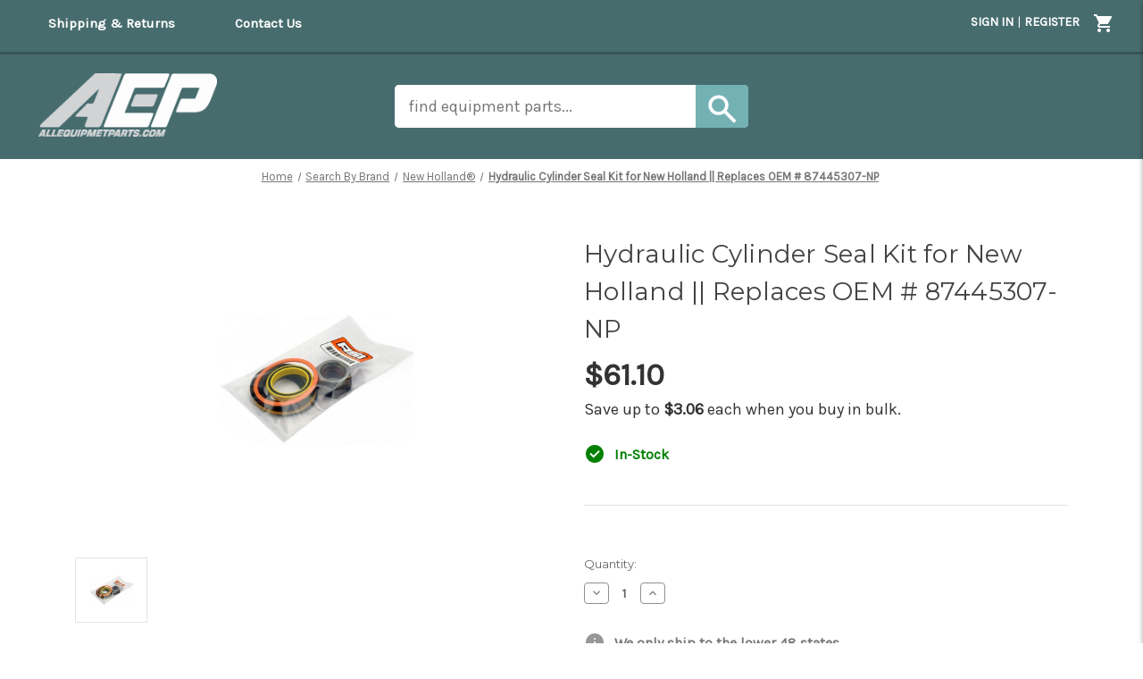

--- FILE ---
content_type: text/html; charset=UTF-8
request_url: https://allequipmentparts.com/hydraulic-cylinder-seal-kit-for-new-holland-replaces-oem-87445307-np/
body_size: 17836
content:


<!DOCTYPE html>
<html class="no-js" lang="en">
    <head>
        <title>87445307-NP | Hydraulic Cylinder Seal Kit for New Holland | Replaces OEM # 87445307-NP</title>
        <link rel="dns-prefetch preconnect" href="https://cdn11.bigcommerce.com/s-dtikfyzim0" crossorigin><link rel="dns-prefetch preconnect" href="https://fonts.googleapis.com/" crossorigin><link rel="dns-prefetch preconnect" href="https://fonts.gstatic.com/" crossorigin>
        <meta property="product:price:amount" content="61.1" /><meta property="product:price:currency" content="USD" /><meta property="og:url" content="https://allequipmentparts.com/hydraulic-cylinder-seal-kit-for-new-holland-replaces-oem-87445307-np/" /><meta property="og:site_name" content="allequipmentparts.com" /><meta name="description" content="87445307-NP | Free Shipping |  Free Returns"><link rel='canonical' href='https://allequipmentparts.com/hydraulic-cylinder-seal-kit-for-new-holland-replaces-oem-87445307-np/' /><meta name='platform' content='bigcommerce.stencil' /><meta property="og:type" content="product" />
<meta property="og:title" content="Hydraulic Cylinder Seal Kit for New Holland || Replaces OEM # 87445307-NP" />
<meta property="og:description" content="87445307-NP | Free Shipping |  Free Returns" />
<meta property="og:image" content="https://cdn11.bigcommerce.com/s-dtikfyzim0/products/20552/images/20181/cyl_seal_kit__35959.1605271635.1280.1280__99501.1614637865.1280.1280__10933__27391.1662126741.386.513.JPG?c=1" />
<meta property="pinterest:richpins" content="enabled" />
        
         

        <link href="https://cdn11.bigcommerce.com/s-dtikfyzim0/product_images/AEP%20Favcon.png?t=1654894788" rel="shortcut icon">
        <meta name="viewport" content="width=device-width, initial-scale=1">
        <script src="https://ajax.googleapis.com/ajax/libs/jquery/1.12.0/jquery.min.js"></script>
        
        <script>
            document.documentElement.className = document.documentElement.className.replace('no-js', 'js');
        </script>

        <script>
    function browserSupportsAllFeatures() {
        return window.Promise
            && window.fetch
            && window.URL
            && window.URLSearchParams
            && window.WeakMap
            // object-fit support
            && ('objectFit' in document.documentElement.style);
    }

    function loadScript(src) {
        var js = document.createElement('script');
        js.src = src;
        js.onerror = function () {
            console.error('Failed to load polyfill script ' + src);
        };
        document.head.appendChild(js);
    }

    if (!browserSupportsAllFeatures()) {
        loadScript('https://cdn11.bigcommerce.com/s-dtikfyzim0/stencil/405ce650-bf61-013a-1f17-3682f705347b/e/431f1a90-1d17-013e-95d0-2a262e5a3937/dist/theme-bundle.polyfills.js');
    }
</script>
        <script>window.consentManagerTranslations = `{"locale":"en","locales":{"consent_manager.data_collection_warning":"en","consent_manager.accept_all_cookies":"en","consent_manager.gdpr_settings":"en","consent_manager.data_collection_preferences":"en","consent_manager.manage_data_collection_preferences":"en","consent_manager.use_data_by_cookies":"en","consent_manager.data_categories_table":"en","consent_manager.allow":"en","consent_manager.accept":"en","consent_manager.deny":"en","consent_manager.dismiss":"en","consent_manager.reject_all":"en","consent_manager.category":"en","consent_manager.purpose":"en","consent_manager.functional_category":"en","consent_manager.functional_purpose":"en","consent_manager.analytics_category":"en","consent_manager.analytics_purpose":"en","consent_manager.targeting_category":"en","consent_manager.advertising_category":"en","consent_manager.advertising_purpose":"en","consent_manager.essential_category":"en","consent_manager.esential_purpose":"en","consent_manager.yes":"en","consent_manager.no":"en","consent_manager.not_available":"en","consent_manager.cancel":"en","consent_manager.save":"en","consent_manager.back_to_preferences":"en","consent_manager.close_without_changes":"en","consent_manager.unsaved_changes":"en","consent_manager.by_using":"en","consent_manager.agree_on_data_collection":"en","consent_manager.change_preferences":"en","consent_manager.cancel_dialog_title":"en","consent_manager.privacy_policy":"en","consent_manager.allow_category_tracking":"en","consent_manager.disallow_category_tracking":"en"},"translations":{"consent_manager.data_collection_warning":"We use cookies (and other similar technologies) to collect data to improve your shopping experience.","consent_manager.accept_all_cookies":"Accept All Cookies","consent_manager.gdpr_settings":"Settings","consent_manager.data_collection_preferences":"Website Data Collection Preferences","consent_manager.manage_data_collection_preferences":"Manage Website Data Collection Preferences","consent_manager.use_data_by_cookies":" uses data collected by cookies and JavaScript libraries to improve your shopping experience.","consent_manager.data_categories_table":"The table below outlines how we use this data by category. To opt out of a category of data collection, select 'No' and save your preferences.","consent_manager.allow":"Allow","consent_manager.accept":"Accept","consent_manager.deny":"Deny","consent_manager.dismiss":"Dismiss","consent_manager.reject_all":"Reject all","consent_manager.category":"Category","consent_manager.purpose":"Purpose","consent_manager.functional_category":"Functional","consent_manager.functional_purpose":"Enables enhanced functionality, such as videos and live chat. If you do not allow these, then some or all of these functions may not work properly.","consent_manager.analytics_category":"Analytics","consent_manager.analytics_purpose":"Provide statistical information on site usage, e.g., web analytics so we can improve this website over time.","consent_manager.targeting_category":"Targeting","consent_manager.advertising_category":"Advertising","consent_manager.advertising_purpose":"Used to create profiles or personalize content to enhance your shopping experience.","consent_manager.essential_category":"Essential","consent_manager.esential_purpose":"Essential for the site and any requested services to work, but do not perform any additional or secondary function.","consent_manager.yes":"Yes","consent_manager.no":"No","consent_manager.not_available":"N/A","consent_manager.cancel":"Cancel","consent_manager.save":"Save","consent_manager.back_to_preferences":"Back to Preferences","consent_manager.close_without_changes":"You have unsaved changes to your data collection preferences. Are you sure you want to close without saving?","consent_manager.unsaved_changes":"You have unsaved changes","consent_manager.by_using":"By using our website, you're agreeing to our","consent_manager.agree_on_data_collection":"By using our website, you're agreeing to the collection of data as described in our ","consent_manager.change_preferences":"You can change your preferences at any time","consent_manager.cancel_dialog_title":"Are you sure you want to cancel?","consent_manager.privacy_policy":"Privacy Policy","consent_manager.allow_category_tracking":"Allow [CATEGORY_NAME] tracking","consent_manager.disallow_category_tracking":"Disallow [CATEGORY_NAME] tracking"}}`;</script>

        <script>
            window.lazySizesConfig = window.lazySizesConfig || {};
            window.lazySizesConfig.loadMode = 1;
        </script>
        <script async src="https://cdn11.bigcommerce.com/s-dtikfyzim0/stencil/405ce650-bf61-013a-1f17-3682f705347b/e/431f1a90-1d17-013e-95d0-2a262e5a3937/dist/theme-bundle.head_async.js"></script>
        
        <link href="https://fonts.googleapis.com/css?family=Montserrat:700,500,400%7CKarla:400&display=block" rel="stylesheet">
        
        <link rel="preload" href="https://cdn11.bigcommerce.com/s-dtikfyzim0/stencil/405ce650-bf61-013a-1f17-3682f705347b/e/431f1a90-1d17-013e-95d0-2a262e5a3937/dist/theme-bundle.font.js" as="script">
        <script async src="https://cdn11.bigcommerce.com/s-dtikfyzim0/stencil/405ce650-bf61-013a-1f17-3682f705347b/e/431f1a90-1d17-013e-95d0-2a262e5a3937/dist/theme-bundle.font.js"></script>

        <link data-stencil-stylesheet href="https://cdn11.bigcommerce.com/s-dtikfyzim0/stencil/405ce650-bf61-013a-1f17-3682f705347b/e/431f1a90-1d17-013e-95d0-2a262e5a3937/css/theme-fd3e2480-e38b-013a-b24f-0eefa6a63108.css" rel="stylesheet">

        
<script type="text/javascript" src="https://checkout-sdk.bigcommerce.com/v1/loader.js" defer ></script>
<script src="https://www.google.com/recaptcha/api.js" async defer></script>
<script type="text/javascript">
var BCData = {"product_attributes":{"sku":"A-87445307-NP\/BDS","upc":null,"mpn":"87445307-NP","gtin":null,"weight":null,"base":true,"image":null,"price":{"without_tax":{"formatted":"$61.10","value":61.1,"currency":"USD"},"tax_label":"Tax"},"stock":50000,"instock":true,"stock_message":null,"purchasable":true,"purchasing_message":null,"call_for_price_message":null}};
</script>

<script nonce="">
(function () {
    var xmlHttp = new XMLHttpRequest();

    xmlHttp.open('POST', 'https://bes.gcp.data.bigcommerce.com/nobot');
    xmlHttp.setRequestHeader('Content-Type', 'application/json');
    xmlHttp.send('{"store_id":"1001987613","timezone_offset":"-6.0","timestamp":"2026-01-23T13:07:45.41542100Z","visit_id":"b150ef32-3ed0-4c43-9e11-9efd72c4c81a","channel_id":1}');
})();
</script>

        
        <script type="application/ld+json">
    {
      "@context": "https://schema.org",
      "@type": "WebSite",
      "url": "https://allequipmentparts.com",
      "potentialAction": {
        "@type": "SearchAction",
        "target": {
          "@type": "EntryPoint",
          "urlTemplate": "https://allequipmentparts.com/search.php?search_query={search_term_string}"
        },
        "query-input": "required name=search_term_string"
      }
    }
    </script>

    <script type="application/ld+json">
        {
            "@context": "https://schema.org",
            "@type": "Organization",
            "url": "https://allequipmentparts.com",
            "logo": "https://cdn11.bigcommerce.com/s-dtikfyzim0/product_images/uploaded_images/aep-logo.png?t=1654871780"
        }
    </script>

        <link rel="preload" href="https://cdn11.bigcommerce.com/s-dtikfyzim0/stencil/405ce650-bf61-013a-1f17-3682f705347b/e/431f1a90-1d17-013e-95d0-2a262e5a3937/dist/theme-bundle.main.js" as="script">
        <meta name="google-site-verification" content="X70__tz0hH9s9jjEMA4ge5VE1MiLT4AJGjp7GANwqTM" />
        <meta name="google-site-verification" content="CmidnTq0mATS8WT0pk160vcnKY8_sT_iUJxtDblQAtg" />
        
        <!-- Global site tag (gtag.js) - Google Analytics -->
        <script async src="https://www.googletagmanager.com/gtag/js?id=UA-122352854-2"></script>
        <script>
            window.dataLayer = window.dataLayer || [];
            function gtag(){dataLayer.push(arguments);}
            gtag('js', new Date());
            gtag('config', 'UA-122352854-2');
        </script>

        
    </head>
    <body style="margin-top:0px;padding-top:0px;">
        <svg data-src="https://cdn11.bigcommerce.com/s-dtikfyzim0/stencil/405ce650-bf61-013a-1f17-3682f705347b/e/431f1a90-1d17-013e-95d0-2a262e5a3937/img/icon-sprite.svg" class="icons-svg-sprite"></svg>

        <!--<p style="display: block;margin: 0px;text-align: center;padding: 5px;font-size: 16px;background-color: #b47474;color: white;">All orders placed will ship Tuesday</p>-->
<!--<a href="#main-content" class="skip-to-main-link">Skip to main content</a>-->
<header class="header" role="banner">
    <a href="#" class="mobileMenu-toggle" data-mobile-menu-toggle="menu">
        <span class="mobileMenu-toggleIcon">Toggle menu</span>
    </a>
    <nav class="navUser">
    
    <ul id="info-page-links">
        <a href="/shipping-returns" title="shipping & returns"><li class="info-page-link-li">Shipping & Returns</li></a>
        <a href="/contact-us" title="contact us"><li class="info-page-link-li">Contact Us</li></a>
    </ul>
    
        
    <ul class="navUser-section navUser-section--alt">
        <li class="navUser-item">
            <a class="navUser-action navUser-item--compare"
               href="/compare"
               data-compare-nav
               aria-label="Compare"
            >
                Compare <span class="countPill countPill--positive countPill--alt"></span>
            </a>
        </li>
        <!--<li class="navUser-item">
            <button class="navUser-action navUser-action--quickSearch"
               type="button"
               id="quick-search-expand"
               data-search="quickSearch"
               aria-controls="quickSearch"
               aria-label="Search"
            >
                Search
            </button>
        </li>-->
        <li class="navUser-item navUser-item--account">
                <a class="navUser-action"
                   href="/login.php"
                   aria-label="Sign in"
                >
                    Sign in
                </a>
                    <span class="navUser-or"> | </span>
                    <a class="navUser-action"
                       href="/login.php?action=create_account"
                       aria-label="Register"
                    >
                        Register
                    </a>
        </li>
        <li class="navUser-item navUser-item--cart">
            <a class="navUser-action navUser-item--cart__hidden-s" href="/cart.php" title="View Cart">
                <!--<span class="navUser-item-cartLabel">Cart</span>-->
               <svg xmlns="http://www.w3.org/2000/svg" height="24" width="24" fill="white"><path d="M7 22Q6.175 22 5.588 21.413Q5 20.825 5 20Q5 19.175 5.588 18.587Q6.175 18 7 18Q7.825 18 8.412 18.587Q9 19.175 9 20Q9 20.825 8.412 21.413Q7.825 22 7 22ZM17 22Q16.175 22 15.588 21.413Q15 20.825 15 20Q15 19.175 15.588 18.587Q16.175 18 17 18Q17.825 18 18.413 18.587Q19 19.175 19 20Q19 20.825 18.413 21.413Q17.825 22 17 22ZM6.15 6 8.55 11H15.55Q15.55 11 15.55 11Q15.55 11 15.55 11L18.3 6Q18.3 6 18.3 6Q18.3 6 18.3 6ZM5.2 4H19.95Q20.625 4 20.875 4.5Q21.125 5 20.85 5.55L17.3 11.95Q17.025 12.45 16.575 12.725Q16.125 13 15.55 13H8.1L7 15Q7 15 7 15Q7 15 7 15H19V17H7Q5.875 17 5.3 16.012Q4.725 15.025 5.25 14.05L6.6 11.6L3 4H1V2H4.25ZM8.55 11 6.15 6H18.3Q18.3 6 18.3 6Q18.3 6 18.3 6L15.55 11Z"/></svg>
                <span class="countPill cart-quantity" id="cart-pill-count"></span>
            </a>

            <div class="dropdown-menu" id="cart-preview-dropdown" data-dropdown-content aria-hidden="true"></div>
        </li>
    </ul>
    <!--<div class="dropdown dropdown--quickSearch" id="quickSearch" aria-hidden="true" data-prevent-quick-search-close>
        <div class="container">
    <form class="form" onsubmit="return false" data-url="/search.php" data-quick-search-form>
        <fieldset class="form-fieldset">
            <div class="form-field">
                <label class="is-srOnly" for="nav-quick-search">Search</label>
                <input class="form-input"
                       data-search-quick
                       name="nav-quick-search"
                       id="nav-quick-search"
                       data-error-message="Search field cannot be empty."
                       placeholder="Search the store"
                       autocomplete="off"
                >
            </div>
        </fieldset>
    </form>
    <section class="quickSearchResults" data-bind="html: results"></section>
    <p role="status"
       aria-live="polite"
       class="aria-description--hidden"
       data-search-aria-message-predefined-text="product results for"
    ></p>
</div>
    </div>-->
</nav>

        <div id="header_holder">
        <a href="/"><img id="header_logo" src="https://cdn11.bigcommerce.com/s-dtikfyzim0/product_images/uploaded_images/aep-logo.png?t=1654871780"></a>
        <div id="main_search_container">
            <form action="/search.php" style="width:100%;height:100%;">
                <input id="main_search_input" style="outline:none;" type="text" placeholder="find equipment parts..." name="search_query">
                <button type="submit" style="width: 15%;height: 100%;background-color: #74b1b4;float: right;clear:both;margin-top:-48px;border-radius: 0px 5px 5px 0px;"><svg xmlns="http://www.w3.org/2000/svg" height="40" width="40" style="display: block;margin: 0 auto;margin-top: 5px;fill: white;"><path d="M32.958 35.708 22 24.792Q20.792 25.75 19.146 26.312Q17.5 26.875 15.625 26.875Q10.917 26.875 7.646 23.604Q4.375 20.333 4.375 15.708Q4.375 11.042 7.646 7.792Q10.917 4.542 15.583 4.542Q20.25 4.542 23.5 7.792Q26.75 11.042 26.75 15.708Q26.75 17.542 26.208 19.167Q25.667 20.792 24.625 22.125L35.625 33.083ZM15.583 23.208Q18.708 23.208 20.875 21.021Q23.042 18.833 23.042 15.708Q23.042 12.583 20.875 10.396Q18.708 8.208 15.583 8.208Q12.458 8.208 10.271 10.396Q8.083 12.583 8.083 15.708Q8.083 18.833 10.271 21.021Q12.458 23.208 15.583 23.208Z"></path></svg>
                </button>
            </form>
        </div>
    </div>
    <!--<svg viewBox="0 0 795 60">
        <path fill="#476c6e" fill-opacity="1" d="M 0 0 C 0 19 0 0 0 38 C 108 62 216 44 394 29 C 628 1 716 29 799 59 L 800 0 L 3 0 Z"></path>
    </svg>-->
    
    
    
    <div class="navPages-container" id="menu" data-menu>
        <nav class="navPages">
    <!--<div class="navPages-quickSearch">
        <div class="container">
    <form class="form" onsubmit="return false" data-url="/search.php" data-quick-search-form>
        <fieldset class="form-fieldset">
            <div class="form-field">
                <label class="is-srOnly" for="nav-menu-quick-search">Search</label>
                <input class="form-input"
                       data-search-quick
                       name="nav-menu-quick-search"
                       id="nav-menu-quick-search"
                       data-error-message="Search field cannot be empty."
                       placeholder="Search the store"
                       autocomplete="off"
                >
            </div>
        </fieldset>
    </form>
    <section class="quickSearchResults" data-bind="html: results"></section>
    <p role="status"
       aria-live="polite"
       class="aria-description--hidden"
       data-search-aria-message-predefined-text="product results for"
    ></p>
</div>
    </div>-->
    <ul class="navPages-list">
            <li class="navPages-item">
                <a class="navPages-action"
   href="https://allequipmentparts.com/search-by-brand/"
   aria-label="Search By Brand"
>
    Search By Brand
</a>
            </li>
                 <li class="navPages-item navPages-item-page">
                     <a class="navPages-action"
                        href="https://allequipmentparts.com/shipping-returns/"
                        aria-label="Shipping &amp; Returns"
                     >
                         Shipping &amp; Returns
                     </a>
                 </li>
                 <li class="navPages-item navPages-item-page">
                     <a class="navPages-action"
                        href="https://allequipmentparts.com/contact-us/"
                        aria-label="Contact Us"
                     >
                         Contact Us
                     </a>
                 </li>
    </ul>
    <ul class="navPages-list navPages-list--user">
            <li class="navPages-item">
                <a class="navPages-action"
                   href="/login.php"
                   aria-label="Sign in"
                >
                    Sign in
                </a>
                    or
                    <a class="navPages-action"
                       href="/login.php?action=create_account"
                       aria-label="Register"
                    >
                        Register
                    </a>
            </li>
    </ul>
</nav>
    </div>
</header>
<!-- C -->
<!--<div data-content-region="header_bottom--global"></div>
<div data-content-region="header_bottom"></div>-->
<!-- /C -->        <main class="body" id="main-content" role="main" data-currency-code="USD" style="">
     
    <div class="container">
        
    <nav aria-label="Breadcrumb">
    <ol class="breadcrumbs">
                <li class="breadcrumb ">
                    <a class="breadcrumb-label"
                       href="https://allequipmentparts.com/"
                       
                    >
                        <span>Home</span>
                    </a>
                </li>
                <li class="breadcrumb ">
                    <a class="breadcrumb-label"
                       href="https://allequipmentparts.com/search-by-brand/"
                       
                    >
                        <span>Search By Brand</span>
                    </a>
                </li>
                <li class="breadcrumb ">
                    <a class="breadcrumb-label"
                       href="https://allequipmentparts.com/search-by-brand/new-holland/"
                       
                    >
                        <span>New Holland®</span>
                    </a>
                </li>
                <li class="breadcrumb is-active">
                    <a class="breadcrumb-label"
                       href="https://allequipmentparts.com/hydraulic-cylinder-seal-kit-for-new-holland-replaces-oem-87445307-np/"
                       aria-current="page"
                    >
                        <span>Hydraulic Cylinder Seal Kit for New Holland || Replaces OEM # 87445307-NP</span>
                    </a>
                </li>
    </ol>
</nav>

<script type="application/ld+json">
{
    "@context": "https://schema.org",
    "@type": "BreadcrumbList",
    "itemListElement":
    [
        {
            "@type": "ListItem",
            "position": 1,
            "item": {
                "@id": "https://allequipmentparts.com/",
                "name": "Home"
            }
        },
        {
            "@type": "ListItem",
            "position": 2,
            "item": {
                "@id": "https://allequipmentparts.com/search-by-brand/",
                "name": "Search By Brand"
            }
        },
        {
            "@type": "ListItem",
            "position": 3,
            "item": {
                "@id": "https://allequipmentparts.com/search-by-brand/new-holland/",
                "name": "New Holland®"
            }
        },
        {
            "@type": "ListItem",
            "position": 4,
            "item": {
                "@id": "https://allequipmentparts.com/hydraulic-cylinder-seal-kit-for-new-holland-replaces-oem-87445307-np/",
                "name": "Hydraulic Cylinder Seal Kit for New Holland || Replaces OEM # 87445307-NP"
            }
        }
    ]
}
</script>


    <div>
        <noscript><p>No Javascript</p></noscript>

<div class="productView"
>


    <section class="productView-images" data-image-gallery>
        <figure class="productView-image"
                data-image-gallery-main
                data-zoom-image="https://cdn11.bigcommerce.com/s-dtikfyzim0/images/stencil/1280x1280/products/20552/20181/cyl_seal_kit__35959.1605271635.1280.1280__99501.1614637865.1280.1280__10933__27391.1662126741.JPG?c=1"
                >
            <div class="productView-img-container">
                    <a href="https://cdn11.bigcommerce.com/s-dtikfyzim0/images/stencil/1280x1280/products/20552/20181/cyl_seal_kit__35959.1605271635.1280.1280__99501.1614637865.1280.1280__10933__27391.1662126741.JPG?c=1"
                        target="_blank">
                <img src="https://cdn11.bigcommerce.com/s-dtikfyzim0/images/stencil/500x659/products/20552/20181/cyl_seal_kit__35959.1605271635.1280.1280__99501.1614637865.1280.1280__10933__27391.1662126741.JPG?c=1" alt="87445307-NP Hydraulic Cylinder Seal Kit for New Holland®" title="87445307-NP Hydraulic Cylinder Seal Kit for New Holland®" data-sizes="auto"
    srcset="https://cdn11.bigcommerce.com/s-dtikfyzim0/images/stencil/80w/products/20552/20181/cyl_seal_kit__35959.1605271635.1280.1280__99501.1614637865.1280.1280__10933__27391.1662126741.JPG?c=1"
data-srcset="https://cdn11.bigcommerce.com/s-dtikfyzim0/images/stencil/80w/products/20552/20181/cyl_seal_kit__35959.1605271635.1280.1280__99501.1614637865.1280.1280__10933__27391.1662126741.JPG?c=1 80w, https://cdn11.bigcommerce.com/s-dtikfyzim0/images/stencil/160w/products/20552/20181/cyl_seal_kit__35959.1605271635.1280.1280__99501.1614637865.1280.1280__10933__27391.1662126741.JPG?c=1 160w, https://cdn11.bigcommerce.com/s-dtikfyzim0/images/stencil/320w/products/20552/20181/cyl_seal_kit__35959.1605271635.1280.1280__99501.1614637865.1280.1280__10933__27391.1662126741.JPG?c=1 320w, https://cdn11.bigcommerce.com/s-dtikfyzim0/images/stencil/640w/products/20552/20181/cyl_seal_kit__35959.1605271635.1280.1280__99501.1614637865.1280.1280__10933__27391.1662126741.JPG?c=1 640w, https://cdn11.bigcommerce.com/s-dtikfyzim0/images/stencil/960w/products/20552/20181/cyl_seal_kit__35959.1605271635.1280.1280__99501.1614637865.1280.1280__10933__27391.1662126741.JPG?c=1 960w, https://cdn11.bigcommerce.com/s-dtikfyzim0/images/stencil/1280w/products/20552/20181/cyl_seal_kit__35959.1605271635.1280.1280__99501.1614637865.1280.1280__10933__27391.1662126741.JPG?c=1 1280w, https://cdn11.bigcommerce.com/s-dtikfyzim0/images/stencil/1920w/products/20552/20181/cyl_seal_kit__35959.1605271635.1280.1280__99501.1614637865.1280.1280__10933__27391.1662126741.JPG?c=1 1920w, https://cdn11.bigcommerce.com/s-dtikfyzim0/images/stencil/2560w/products/20552/20181/cyl_seal_kit__35959.1605271635.1280.1280__99501.1614637865.1280.1280__10933__27391.1662126741.JPG?c=1 2560w"

class="lazyload productView-image--default"

data-main-image />
                    </a>
            </div>
        </figure>
        <ul class="productView-thumbnails">
                <li class="productView-thumbnail">
                    <a
                        class="productView-thumbnail-link"
                        href="https://cdn11.bigcommerce.com/s-dtikfyzim0/images/stencil/1280x1280/products/20552/20181/cyl_seal_kit__35959.1605271635.1280.1280__99501.1614637865.1280.1280__10933__27391.1662126741.JPG?c=1"
                        data-image-gallery-item
                        data-image-gallery-new-image-url="https://cdn11.bigcommerce.com/s-dtikfyzim0/images/stencil/500x659/products/20552/20181/cyl_seal_kit__35959.1605271635.1280.1280__99501.1614637865.1280.1280__10933__27391.1662126741.JPG?c=1"
                        data-image-gallery-new-image-srcset="https://cdn11.bigcommerce.com/s-dtikfyzim0/images/stencil/80w/products/20552/20181/cyl_seal_kit__35959.1605271635.1280.1280__99501.1614637865.1280.1280__10933__27391.1662126741.JPG?c=1 80w, https://cdn11.bigcommerce.com/s-dtikfyzim0/images/stencil/160w/products/20552/20181/cyl_seal_kit__35959.1605271635.1280.1280__99501.1614637865.1280.1280__10933__27391.1662126741.JPG?c=1 160w, https://cdn11.bigcommerce.com/s-dtikfyzim0/images/stencil/320w/products/20552/20181/cyl_seal_kit__35959.1605271635.1280.1280__99501.1614637865.1280.1280__10933__27391.1662126741.JPG?c=1 320w, https://cdn11.bigcommerce.com/s-dtikfyzim0/images/stencil/640w/products/20552/20181/cyl_seal_kit__35959.1605271635.1280.1280__99501.1614637865.1280.1280__10933__27391.1662126741.JPG?c=1 640w, https://cdn11.bigcommerce.com/s-dtikfyzim0/images/stencil/960w/products/20552/20181/cyl_seal_kit__35959.1605271635.1280.1280__99501.1614637865.1280.1280__10933__27391.1662126741.JPG?c=1 960w, https://cdn11.bigcommerce.com/s-dtikfyzim0/images/stencil/1280w/products/20552/20181/cyl_seal_kit__35959.1605271635.1280.1280__99501.1614637865.1280.1280__10933__27391.1662126741.JPG?c=1 1280w, https://cdn11.bigcommerce.com/s-dtikfyzim0/images/stencil/1920w/products/20552/20181/cyl_seal_kit__35959.1605271635.1280.1280__99501.1614637865.1280.1280__10933__27391.1662126741.JPG?c=1 1920w, https://cdn11.bigcommerce.com/s-dtikfyzim0/images/stencil/2560w/products/20552/20181/cyl_seal_kit__35959.1605271635.1280.1280__99501.1614637865.1280.1280__10933__27391.1662126741.JPG?c=1 2560w"
                        data-image-gallery-zoom-image-url="https://cdn11.bigcommerce.com/s-dtikfyzim0/images/stencil/1280x1280/products/20552/20181/cyl_seal_kit__35959.1605271635.1280.1280__99501.1614637865.1280.1280__10933__27391.1662126741.JPG?c=1"
                    >
                    <img src="https://cdn11.bigcommerce.com/s-dtikfyzim0/images/stencil/50x50/products/20552/20181/cyl_seal_kit__35959.1605271635.1280.1280__99501.1614637865.1280.1280__10933__27391.1662126741.JPG?c=1" alt="87445307-NP Hydraulic Cylinder Seal Kit for New Holland®" title="87445307-NP Hydraulic Cylinder Seal Kit for New Holland®" data-sizes="auto"
    srcset="https://cdn11.bigcommerce.com/s-dtikfyzim0/images/stencil/80w/products/20552/20181/cyl_seal_kit__35959.1605271635.1280.1280__99501.1614637865.1280.1280__10933__27391.1662126741.JPG?c=1"
data-srcset="https://cdn11.bigcommerce.com/s-dtikfyzim0/images/stencil/80w/products/20552/20181/cyl_seal_kit__35959.1605271635.1280.1280__99501.1614637865.1280.1280__10933__27391.1662126741.JPG?c=1 80w, https://cdn11.bigcommerce.com/s-dtikfyzim0/images/stencil/160w/products/20552/20181/cyl_seal_kit__35959.1605271635.1280.1280__99501.1614637865.1280.1280__10933__27391.1662126741.JPG?c=1 160w, https://cdn11.bigcommerce.com/s-dtikfyzim0/images/stencil/320w/products/20552/20181/cyl_seal_kit__35959.1605271635.1280.1280__99501.1614637865.1280.1280__10933__27391.1662126741.JPG?c=1 320w, https://cdn11.bigcommerce.com/s-dtikfyzim0/images/stencil/640w/products/20552/20181/cyl_seal_kit__35959.1605271635.1280.1280__99501.1614637865.1280.1280__10933__27391.1662126741.JPG?c=1 640w, https://cdn11.bigcommerce.com/s-dtikfyzim0/images/stencil/960w/products/20552/20181/cyl_seal_kit__35959.1605271635.1280.1280__99501.1614637865.1280.1280__10933__27391.1662126741.JPG?c=1 960w, https://cdn11.bigcommerce.com/s-dtikfyzim0/images/stencil/1280w/products/20552/20181/cyl_seal_kit__35959.1605271635.1280.1280__99501.1614637865.1280.1280__10933__27391.1662126741.JPG?c=1 1280w, https://cdn11.bigcommerce.com/s-dtikfyzim0/images/stencil/1920w/products/20552/20181/cyl_seal_kit__35959.1605271635.1280.1280__99501.1614637865.1280.1280__10933__27391.1662126741.JPG?c=1 1920w, https://cdn11.bigcommerce.com/s-dtikfyzim0/images/stencil/2560w/products/20552/20181/cyl_seal_kit__35959.1605271635.1280.1280__99501.1614637865.1280.1280__10933__27391.1662126741.JPG?c=1 2560w"

class="lazyload"

 />
                    </a>
                </li>
        </ul>
    </section>
    
    <section class="productView-details product-data">
        <div class="productView-product">
            <h1 class="productView-title">Hydraulic Cylinder Seal Kit for New Holland || Replaces OEM # 87445307-NP</h1>
                <!--<h2 class="productView-brand">
                    <a href="https://allequipmentparts.com/new-holland/"><span>New Holland®</span></a>
                </h2>-->
            <div class="productView-price">
                    
        <div class="price-section price-section--withoutTax rrp-price--withoutTax" style="display: none;">
            <span>
                    MSRP:
            </span>
            <span data-product-rrp-price-without-tax class="price price--rrp">
                
            </span>
        </div>
        <div class="price-section price-section--withoutTax non-sale-price--withoutTax" style="display: none;">
            <span>
                    Was:
            </span>
            <span data-product-non-sale-price-without-tax class="price price--non-sale">
                
            </span>
        </div>
        <div class="price-section price-section--withoutTax">
            <span class="price-label" >
                
            </span>
            <span class="price-now-label" style="display: none;">
                    Now:
            </span>
            <span style="font-weight:bold;" data-product-price-without-tax class="price price--withoutTax">$61.10</span>
        </div>

         <div class="price-section price-section--saving price" style="display: none;">
                <span class="price">(You save</span>
                <span data-product-price-saved class="price price--saving">
                    
                </span>
                <span class="price">)</span>
         </div>
            </div>
            
            <p id="productView-bulk-pricing"></p>
            
                <div class="product-detail-tags">
                    <svg class="product-detail-tag-icons" xmlns="http://www.w3.org/2000/svg" height="24" width="24" fill="green">
                        <path d="M12 22Q9.925 22 8.1 21.212Q6.275 20.425 4.925 19.075Q3.575 17.725 2.788 15.9Q2 14.075 2 12Q2 9.925 2.788 8.1Q3.575 6.275 4.925 4.925Q6.275 3.575 8.1 2.787Q9.925 2 12 2Q14.075 2 15.9 2.787Q17.725 3.575 19.075 4.925Q20.425 6.275 21.212 8.1Q22 9.925 22 12Q22 14.075 21.212 15.9Q20.425 17.725 19.075 19.075Q17.725 20.425 15.9 21.212Q14.075 22 12 22ZM10.6 16.6 17.65 9.55 16.25 8.15 10.6 13.8 7.75 10.95 6.35 12.35Z">
                        </path>
                    </svg>
                    <span class="product-detail-tag-txt" style="color:green;">In-Stock</span>
                </div>
            <!--<a href="/shipping-returns" title="free returns details"><div class="product-detail-tags">
                <svg class="product-detail-tag-icons" xmlns="http://www.w3.org/2000/svg" height="24" width="24">
                    <path d="M6 20Q4.75 20 3.875 19.125Q3 18.25 3 17H1V6Q1 5.175 1.588 4.588Q2.175 4 3 4H17V8H20L23 12V17H21Q21 18.25 20.125 19.125Q19.25 20 18 20Q16.75 20 15.875 19.125Q15 18.25 15 17H9Q9 18.25 8.125 19.125Q7.25 20 6 20ZM6 18Q6.425 18 6.713 17.712Q7 17.425 7 17Q7 16.575 6.713 16.288Q6.425 16 6 16Q5.575 16 5.287 16.288Q5 16.575 5 17Q5 17.425 5.287 17.712Q5.575 18 6 18ZM18 18Q18.425 18 18.712 17.712Q19 17.425 19 17Q19 16.575 18.712 16.288Q18.425 16 18 16Q17.575 16 17.288 16.288Q17 16.575 17 17Q17 17.425 17.288 17.712Q17.575 18 18 18ZM17 13H21.25L19 10H17Z"/>
                    </svg>
                <span class="product-detail-tag-txt">Free Shipping</span>
            </div></a>
            <a href="/shipping-returns" title="free returns details"><div class="product-detail-tags">
                <svg class="product-detail-tag-icons" xmlns="http://www.w3.org/2000/svg" height="24" width="24"><path d="M14.1 19H7V17H14.1Q15.675 17 16.837 16Q18 15 18 13.5Q18 12 16.837 11Q15.675 10 14.1 10H7.8L10.4 12.6L9 14L4 9L9 4L10.4 5.4L7.8 8H14.1Q16.525 8 18.263 9.575Q20 11.15 20 13.5Q20 15.85 18.263 17.425Q16.525 19 14.1 19Z"/>
                </svg>
                <span class="product-detail-tag-txt">Free 30 Day Returns</span>
            </div></a>-->
            
            <div data-content-region="product_below_price"></div>
            <div class="productView-rating">
                    <!--<a href="https://allequipmentparts.com/hydraulic-cylinder-seal-kit-for-new-holland-replaces-oem-87445307-np/"
                       class="productView-reviewLink productView-reviewLink--new"
                       data-reveal-id="modal-review-form"
                       role="button"
                    >
                       Write a Review
                    </a>-->
                        <div id="modal-review-form" class="modal" data-reveal>
    
    
    
    
    <div class="modal-header">
        <h2 class="modal-header-title">Write a Review</h2>
        <button class="modal-close"
        type="button"
        title="Close"
        
>
    <span class="aria-description--hidden">Close</span>
    <span aria-hidden="true">&#215;</span>
</button>
    </div>
    <div class="modal-body">
        <div class="writeReview-productDetails">
            <div class="writeReview-productImage-container">
                <img src="https://cdn11.bigcommerce.com/s-dtikfyzim0/images/stencil/500x659/products/20552/20181/cyl_seal_kit__35959.1605271635.1280.1280__99501.1614637865.1280.1280__10933__27391.1662126741.JPG?c=1" alt="87445307-NP Hydraulic Cylinder Seal Kit for New Holland®" title="87445307-NP Hydraulic Cylinder Seal Kit for New Holland®" data-sizes="auto"
    srcset="https://cdn11.bigcommerce.com/s-dtikfyzim0/images/stencil/80w/products/20552/20181/cyl_seal_kit__35959.1605271635.1280.1280__99501.1614637865.1280.1280__10933__27391.1662126741.JPG?c=1"
data-srcset="https://cdn11.bigcommerce.com/s-dtikfyzim0/images/stencil/80w/products/20552/20181/cyl_seal_kit__35959.1605271635.1280.1280__99501.1614637865.1280.1280__10933__27391.1662126741.JPG?c=1 80w, https://cdn11.bigcommerce.com/s-dtikfyzim0/images/stencil/160w/products/20552/20181/cyl_seal_kit__35959.1605271635.1280.1280__99501.1614637865.1280.1280__10933__27391.1662126741.JPG?c=1 160w, https://cdn11.bigcommerce.com/s-dtikfyzim0/images/stencil/320w/products/20552/20181/cyl_seal_kit__35959.1605271635.1280.1280__99501.1614637865.1280.1280__10933__27391.1662126741.JPG?c=1 320w, https://cdn11.bigcommerce.com/s-dtikfyzim0/images/stencil/640w/products/20552/20181/cyl_seal_kit__35959.1605271635.1280.1280__99501.1614637865.1280.1280__10933__27391.1662126741.JPG?c=1 640w, https://cdn11.bigcommerce.com/s-dtikfyzim0/images/stencil/960w/products/20552/20181/cyl_seal_kit__35959.1605271635.1280.1280__99501.1614637865.1280.1280__10933__27391.1662126741.JPG?c=1 960w, https://cdn11.bigcommerce.com/s-dtikfyzim0/images/stencil/1280w/products/20552/20181/cyl_seal_kit__35959.1605271635.1280.1280__99501.1614637865.1280.1280__10933__27391.1662126741.JPG?c=1 1280w, https://cdn11.bigcommerce.com/s-dtikfyzim0/images/stencil/1920w/products/20552/20181/cyl_seal_kit__35959.1605271635.1280.1280__99501.1614637865.1280.1280__10933__27391.1662126741.JPG?c=1 1920w, https://cdn11.bigcommerce.com/s-dtikfyzim0/images/stencil/2560w/products/20552/20181/cyl_seal_kit__35959.1605271635.1280.1280__99501.1614637865.1280.1280__10933__27391.1662126741.JPG?c=1 2560w"

class="lazyload"

 />
            </div>
            <h6 class="product-brand">New Holland®</h6>
            <h5 class="product-title">Hydraulic Cylinder Seal Kit for New Holland || Replaces OEM # 87445307-NP</h5>
        </div>
        <form class="form writeReview-form" action="/postreview.php" method="post">
            <fieldset class="form-fieldset">
                <div class="form-field">
                    <label class="form-label" for="rating-rate">Rating
                        <small>Required</small>
                    </label>
                    <!-- Stars -->
                    <!-- TODO: Review Stars need to be componentised, both for display and input -->
                    <select id="rating-rate" class="form-select" name="revrating" data-input aria-required="true">
                        <option value="">Select Rating</option>
                                <option value="1">1 star (worst)</option>
                                <option value="2">2 stars</option>
                                <option value="3">3 stars (average)</option>
                                <option value="4">4 stars</option>
                                <option value="5">5 stars (best)</option>
                    </select>
                </div>

                <!-- Name -->
                    <div class="form-field" id="revfromname" data-validation="" >
    <label class="form-label" for="revfromname_input">Name
        <small>Required</small>
    </label>
    <input type="text"
           name="revfromname"
           id="revfromname_input"
           class="form-input"
           data-label="Name"
           data-input
           aria-required="true"
           
           
           
           
    >
</div>

                    <!-- Email -->
                        <div class="form-field" id="email" data-validation="" >
    <label class="form-label" for="email_input">Email
        <small>Required</small>
    </label>
    <input type="text"
           name="email"
           id="email_input"
           class="form-input"
           data-label="Email"
           data-input
           aria-required="true"
           
           
           
           
    >
</div>

                <!-- Review Subject -->
                <div class="form-field" id="revtitle" data-validation="" >
    <label class="form-label" for="revtitle_input">Review Subject
        <small>Required</small>
    </label>
    <input type="text"
           name="revtitle"
           id="revtitle_input"
           class="form-input"
           data-label="Review Subject"
           data-input
           aria-required="true"
           
           
           
           
    >
</div>

                <!-- Comments -->
                <div class="form-field" id="revtext" data-validation="">
    <label class="form-label" for="revtext_input">Comments
            <small>Required</small>
    </label>
    <textarea name="revtext"
              id="revtext_input"
              data-label="Comments"
              rows=""
              aria-required="true"
              data-input
              class="form-input"
              
    >
        
    </textarea>
</div>

                <div class="g-recaptcha" data-sitekey="6LcjX0sbAAAAACp92-MNpx66FT4pbIWh-FTDmkkz"></div><br/>

                <div class="form-field">
                    <input type="submit" class="button button--primary"
                           value="Submit Review">
                </div>
                <input type="hidden" name="product_id" value="20552">
                <input type="hidden" name="action" value="post_review">
                
            </fieldset>
        </form>
    </div>
</div>
            </div>

            
            <dl class="productView-info">
                <!--<dt class="productView-info-name sku-label">SKU:</dt>
                <dd class="productView-info-value" data-product-sku>A-87445307-NP/BDS</dd>-->
                <dt class="productView-info-name upc-label" style="display: none;">UPC:</dt>
                <dd class="productView-info-value" data-product-upc></dd>

                    <div class="productView-info-bulkPricing" style="display:none;">
                            <dt class="productView-info-name">Bulk Pricing:</dt>
    <dd class="productView-info-value">
        <a href="https://allequipmentparts.com/hydraulic-cylinder-seal-kit-for-new-holland-replaces-oem-87445307-np/#bulk_pricing"
           data-reveal-id="modal-bulk-pricing">
            Buy in bulk and save
        </a>
    </dd>
    <div id="modal-bulk-pricing" class="modal modal--small" data-reveal>
        <div class="modal-header">
            <h2 class="modal-header-title">Bulk discount rates</h2>
            <button class="modal-close"
        type="button"
        title="Close"
        
>
    <span class="aria-description--hidden">Close</span>
    <span aria-hidden="true">&#215;</span>
</button>
        </div>
        <div class="modal-body">
            <p>Below are the available bulk discount rates for each individual item when you purchase a certain amount</p>
            <ul>
                <li>
                    Buy 2 - 2
                    and get 2% off
                    <li class="bulk-discount-rates" style='display:none;'>2% </li>
                </li>
                <li>
                    Buy 3 - 3
                    and get 3% off
                    <li class="bulk-discount-rates" style='display:none;'>3% </li>
                </li>
                <li>
                    Buy 4 - 4
                    and get 4% off
                    <li class="bulk-discount-rates" style='display:none;'>4% </li>
                </li>
                <li>
                    Buy 5 - 5
                    and get 5% off
                    <li class="bulk-discount-rates" style='display:none;'>5% </li>
                </li>
            </ul>
        </div>
    </div>
                    </div>

            </dl>
        </div>
    </section>
    
    <p id="mobile-product-secondary-price">Price : <span><strong>$61.10</strong></span></p>
    
    <section class="productView-details product-options">
        <div class="productView-options">
            <form id="add-to-cart-form" class="form" method="post" action="https://allequipmentparts.com/cart.php" enctype="multipart/form-data"
                  data-cart-item-add>
                <input type="hidden" name="action" value="add">
                <input type="hidden" name="product_id" value="20552"/>
                <div data-product-option-change style="display:none;">
                    
                </div>
                <div class="form-field form-field--stock">
                    <!--<label class="form-label form-label--alternate">
                        Current Stock:
                        <span data-product-stock>50000</span>
                    </label>-->
                </div>
                <div id="add-to-cart-wrapper" class="add-to-cart-wrapper" >
        
        <div class="form-field form-field--increments">
            <label class="form-label form-label--alternate"
                   for="qty[]">Quantity:</label>
                <div class="form-increment" data-quantity-change>
                    <button class="button button--icon" data-action="dec">
                        <span class="is-srOnly">Decrease Quantity of Hydraulic Cylinder Seal Kit for New Holland || Replaces OEM # 87445307-NP</span>
                        <i class="icon" aria-hidden="true">
                            <svg>
                                <use xlink:href="#icon-keyboard-arrow-down"/>
                            </svg>
                        </i>
                    </button>
                    <input class="form-input form-input--incrementTotal"
                           id="qty[]"
                           name="qty[]"
                           type="tel"
                           value="1"
                           data-quantity-min="0"
                           data-quantity-max="0"
                           min="1"
                           pattern="[0-9]*"
                           aria-live="polite">
                    <button class="button button--icon" data-action="inc">
                        <span class="is-srOnly">Increase Quantity of Hydraulic Cylinder Seal Kit for New Holland || Replaces OEM # 87445307-NP</span>
                        <i class="icon" aria-hidden="true">
                            <svg>
                                <use xlink:href="#icon-keyboard-arrow-up"/>
                            </svg>
                        </i>
                    </button>
                </div>
        </div>

    <div class="alertBox productAttributes-message" style="display:none">
        <div class="alertBox-column alertBox-icon">
            <icon glyph="ic-success" class="icon" aria-hidden="true"><svg xmlns="http://www.w3.org/2000/svg" width="24" height="24" viewBox="0 0 24 24"><path d="M12 2C6.48 2 2 6.48 2 12s4.48 10 10 10 10-4.48 10-10S17.52 2 12 2zm1 15h-2v-2h2v2zm0-4h-2V7h2v6z"></path></svg></icon>
        </div>
        <p class="alertBox-column alertBox-message"></p>
    </div>
        <a href="/ship-to-states"><div class="product-detail-tags" style=" margin-bottom: 10px;width:100%;">
            <svg class="product-detail-tag-icons" xmlns="http://www.w3.org/2000/svg" height="24" width="24" style="fill: #979797;">
                <path d="M12 22Q9.925 22 8.1 21.212Q6.275 20.425 4.925 19.075Q3.575 17.725 2.788 15.9Q2 14.075 2 12Q2 9.925 2.788 8.1Q3.575 6.275 4.925 4.925Q6.275 3.575 8.1 2.787Q9.925 2 12 2Q14.075 2 15.9 2.787Q17.725 3.575 19.075 4.925Q20.425 6.275 21.212 8.1Q22 9.925 22 12Q22 14.075 21.212 15.9Q20.425 17.725 19.075 19.075Q17.725 20.425 15.9 21.212Q14.075 22 12 22ZM12 9Q12.425 9 12.713 8.712Q13 8.425 13 8Q13 7.575 12.713 7.287Q12.425 7 12 7Q11.575 7 11.288 7.287Q11 7.575 11 8Q11 8.425 11.288 8.712Q11.575 9 12 9ZM11 17H13V11H11Z">
                </path>
            </svg>
            <span class="product-detail-tag-txt" style="color: #797979;">We only ship to the lower 48 states</span>
        </div></a>
        <div class="form-action">
            <div id="add-to-cart-btn">
                <svg id="add-to-cart-cart" xmlns="http://www.w3.org/2000/svg" height="24" width="24" fill="white">
                    <path d="M7 22Q6.175 22 5.588 21.413Q5 20.825 5 20Q5 19.175 5.588 18.587Q6.175 18 7 18Q7.825 18 8.412 18.587Q9 19.175 9 20Q9 20.825 8.412 21.413Q7.825 22 7 22ZM17 22Q16.175 22 15.588 21.413Q15 20.825 15 20Q15 19.175 15.588 18.587Q16.175 18 17 18Q17.825 18 18.413 18.587Q19 19.175 19 20Q19 20.825 18.413 21.413Q17.825 22 17 22ZM6.15 6 8.55 11H15.55Q15.55 11 15.55 11Q15.55 11 15.55 11L18.3 6Q18.3 6 18.3 6Q18.3 6 18.3 6ZM5.2 4H19.95Q20.625 4 20.875 4.5Q21.125 5 20.85 5.55L17.3 11.95Q17.025 12.45 16.575 12.725Q16.125 13 15.55 13H8.1L7 15Q7 15 7 15Q7 15 7 15H19V17H7Q5.875 17 5.3 16.012Q4.725 15.025 5.25 14.05L6.6 11.6L3 4H1V2H4.25ZM8.55 11 6.15 6H18.3Q18.3 6 18.3 6Q18.3 6 18.3 6L15.55 11Z">
                    </path>
                </svg>
                <svg id="add-to-cart-check" xmlns="http://www.w3.org/2000/svg" height="24" width="24" fill="white"><path d="M9.55 18 3.85 12.3 5.275 10.875 9.55 15.15 18.725 5.975 20.15 7.4Z"/></svg>
                <svg id="add-to-cart-loading" xmlns="http://www.w3.org/2000/svg" height="24" width="24" fill="white"><path d="M6 14Q5.175 14 4.588 13.412Q4 12.825 4 12Q4 11.175 4.588 10.587Q5.175 10 6 10Q6.825 10 7.412 10.587Q8 11.175 8 12Q8 12.825 7.412 13.412Q6.825 14 6 14ZM12 14Q11.175 14 10.588 13.412Q10 12.825 10 12Q10 11.175 10.588 10.587Q11.175 10 12 10Q12.825 10 13.413 10.587Q14 11.175 14 12Q14 12.825 13.413 13.412Q12.825 14 12 14ZM18 14Q17.175 14 16.587 13.412Q16 12.825 16 12Q16 11.175 16.587 10.587Q17.175 10 18 10Q18.825 10 19.413 10.587Q20 11.175 20 12Q20 12.825 19.413 13.412Q18.825 14 18 14Z"/></svg>
                <svg id="add-to-cart-error" xmlns="http://www.w3.org/2000/svg" height="24" width="24" fill="white"><path d="M11 13H13V7H11ZM12 17Q12.425 17 12.713 16.712Q13 16.425 13 16Q13 15.575 12.713 15.287Q12.425 15 12 15Q11.575 15 11.288 15.287Q11 15.575 11 16Q11 16.425 11.288 16.712Q11.575 17 12 17ZM12 22Q9.925 22 8.1 21.212Q6.275 20.425 4.925 19.075Q3.575 17.725 2.788 15.9Q2 14.075 2 12Q2 9.925 2.788 8.1Q3.575 6.275 4.925 4.925Q6.275 3.575 8.1 2.787Q9.925 2 12 2Q14.075 2 15.9 2.787Q17.725 3.575 19.075 4.925Q20.425 6.275 21.212 8.1Q22 9.925 22 12Q22 14.075 21.212 15.9Q20.425 17.725 19.075 19.075Q17.725 20.425 15.9 21.212Q14.075 22 12 22ZM12 12Q12 12 12 12Q12 12 12 12Q12 12 12 12Q12 12 12 12Q12 12 12 12Q12 12 12 12Q12 12 12 12Q12 12 12 12ZM12 20Q15.325 20 17.663 17.663Q20 15.325 20 12Q20 8.675 17.663 6.337Q15.325 4 12 4Q8.675 4 6.338 6.337Q4 8.675 4 12Q4 15.325 6.338 17.663Q8.675 20 12 20Z"/></svg>
                <span id="add-to-cart-text">Add to Cart</span>
            </div>
            <!--<input
                    id="form-action-addToCart"
                    data-wait-message="Adding to cart…"
                    class="button button--primary"
                    type="submit"
                    value="Add to Cart"
            >
            <span class="product-status-message aria-description--hidden">Adding to cart… The item has been added</span>-->
        </div>
</div>

<script>
    $(function(){
        
        function showCartContents(){
            var builder = "";
            builder += '<section id="cart-slide-header">';
            builder += '<p id="cart-slide-title">Your Cart</p>'
            builder += '<svg id="cart-slide-close-icon" xmlns="http://www.w3.org/2000/svg" height="24" width="24" fill="white"><path d="M6.4 19 5 17.6l5.6-5.6L5 6.4 6.4 5l5.6 5.6L17.6 5 19 6.4 13.4 12l5.6 5.6-1.4 1.4-5.6-5.6Z"/></svg>';
            builder += '</section>';
            const settings = {"async": true,"crossDomain": true,"url": "https://allequipmentparts.com/api/storefront/carts","method": "GET","headers": {"Content-Type": "application/json"}};

            $.ajax(settings).done(function (response) {
                $.each(response, function(index, value){
                    var cartAmount = value.cartAmount.toFixed(2);
                    
                    builder += '<section id="cart-slide-products">';
                    $.each(value.lineItems.physicalItems, function(i, v){
                       builder += '<a href="' + v.url + '"><div class="cart-slide-product-tiles">';
                       builder += '<img class="cart-slide-images" src="' + v.imageUrl + '">';
                       builder += '<p class="cart-slide-description">' + v.name + '</p>';
                       builder += '<p class="cart-slide-quantity"><strong>$' + v.listPrice + '</strong><br><span style="font-size: 12px;">QTY: ' + v.quantity + '</span></p>';
                       builder += "</div></a>";
                   }); 
                   builder += '</section>';
                   
                   builder += '<section id="cart-slide-checkout">';
                   builder += '<p id="cart-slide-subtotal">Subtotal: <strong>$' + cartAmount + '</strong></p>';
                   builder += '<a href="/cart.php"><p id="cart-slide-cart-btn">Manage Your Cart</p></a>';
                   builder += '<a href="/checkout"><p id="cart-slide-checkout-btn">Checkout</p></a>';
                   builder += '</section>';
                   
                });
                $("#cart-slide-slow-load").hide();
                $("#cart-slide-holder").html(builder);
            });
        }
        
        function addToCart(productId, productQty){
            
			// setup variables
            var $btnTxt = $("#add-to-cart-text");
            var $btn = $("#add-to-cart-btn");
			var $cartIcon = $("#add-to-cart-cart");
			var $loadingIcon = $("#add-to-cart-loading");
			var $checkIcon = $("#add-to-cart-check");
			var $errorIcon = $("#add-to-cart-error");
			var cartCountBefore = $("#cart-pill-count").text();
            
            // show adding...
            $cartIcon.hide();
            $loadingIcon.show();
            $btn.css({"background-color":"#aaced0"});
            $btnTxt.text("Adding to Cart");
            
            // base url
            var url = "https://allequipmentparts.com/api/storefront/carts";
            var cartId;
  
	        // get current cart
            $.get(url, function(result){
		        $.each(result, function(index, value){
			        cartId = value.id;
		        });
                
                // if cart exists, use this url
                if(cartId){
    	            url = "https://allequipmentparts.com/api/storefront/carts/" + cartId + "/items";
                }
    
                // add product to cart
                const settings = {"async": true,"crossDomain": true,"url": url,"method": "POST","headers": {"Content-Type": "application/json"},"processData": false,"data": "{\n\"lineItems\":[\n{\n\"quantity\": " + productQty + ",\n\"productId\": " + productId + "}\n]\n}"};
                
                // done
                $.ajax(settings).done(function(response){
                    $("#cart-pill-count").text(Number(cartCountBefore) + Number(productQty));
                    showCartContents();
                    $btn.css({"background-color":"#7d7d7d"});
                    $loadingIcon.hide();
                    $checkIcon.show();
                    $btnTxt.text(productQty + " Added to Cart");
                    
                    setTimeout(function(){
                        $("#cart-slide-holder").animate({right: '0px'}, 500);
                    },500);
                    
                    setTimeout(function(){
                        $btn.css({"background-color":"#74b1b4"});
                        $checkIcon.hide();
                        $cartIcon.show();
                        $btnTxt.text("Add to Cart");
                    }, 2000);
                
                // fail   
                }).fail(function(response){
                    if(response.responseJSON.title === "Not enough stock"){
                        $btn.css({"background-color":"#d34141"});
                        $loadingIcon.hide();
                        $errorIcon.show();
                        $btnTxt.text("Not Enough Stock");
                    
                        setTimeout(function(){
                            $btn.css({"background-color":"#74b1b4"});
                            $errorIcon.hide();
                            $cartIcon.show();
                            $btnTxt.text("Add to Cart");
                        }, 2000);
                    }else{
                        $btn.css({"background-color":"#d34141"});
	                    $loadingIcon.hide();
	                    $errorIcon.show();
	                    $btnTxt.text("An error occurred");
	            
	                    setTimeout(function(){
                            $btn.css({"background-color":"#74b1b4"});
                            $errorIcon.hide();
                            $cartIcon.show();
                            $btnTxt.text("Add to Cart");
                        }, 2000);
                    }
                });
    
	        }).fail(function(response){
	            $btn.css({"background-color":"#d34141"});
	            $loadingIcon.hide();
	            $errorIcon.show();
	            $btnTxt.text("An error occurred");
	            
	            setTimeout(function(){
                    $btn.css({"background-color":"#74b1b4"});
                    $errorIcon.hide();
                    $cartIcon.show();
                    $btnTxt.text("Add to Cart");
                }, 2000);
	        });
        }
        
        $("#add-to-cart-btn").on("click", function(e){
            e.stopPropagation();
            var product_qty = $(".form-input--incrementTotal").val();
            addToCart("20552",product_qty);
        });
        
        $(document).on("click", function(){
            $("#cart-slide-holder").animate({right: '-400px'}, 500);
        });
        $("#cart-slide-close-icon").on("click", function(){
            $("#cart-slide-holder").animate({right: '-400px'}, 500);
        });
        $("#cart-slide-holder").on("click", function(e){
            e.stopPropagation();
        });
    });
</script>
            </form>
                <form action="/wishlist.php?action=add&amp;product_id=20552" class="form form-wishlist form-action" data-wishlist-add method="post">
    <a aria-controls="wishlist-dropdown"
       aria-expanded="false"
       class="button dropdown-menu-button"
       data-dropdown="wishlist-dropdown"
       href="#"
    >
        <span>Add to Wish List</span>
        <i aria-hidden="true" class="icon">
            <svg>
                <use xlink:href="#icon-chevron-down" />
            </svg>
        </i>
    </a>
    <ul aria-hidden="true" class="dropdown-menu" data-dropdown-content id="wishlist-dropdown">
        <li>
            <input class="button" type="submit" value="Add to My Wish List">
        </li>
        <li>
            <a data-wishlist class="button" href="/wishlist.php?action=addwishlist&product_id=20552">Create New Wish List</a>
        </li>
    </ul>
</form>
            
            <div id="payment-icon-holder">
            <svg class="payment-icons"><use xlink:href="#icon-logo-american-express"></use></svg>
            <svg class="payment-icons"><use xlink:href="#icon-logo-discover"></use></svg>
            <svg class="payment-icons"><use xlink:href="#icon-logo-mastercard"></use></svg>
            <svg class="payment-icons"><use xlink:href="#icon-logo-paypal"></use></svg>
            <svg class="payment-icons"><use xlink:href="#icon-logo-visa"></use></svg>
        </div>
            
        </div>
                
    </section>

    <article class="productView-description">
            <ul class="tabs" data-tab>
    
        <li class="tab is-active">
            <a class="tab-title" href="#tab-description">Description</a>
        </li>

        <!--<li class="tab is-active">
            <a class="tab-title" href="#tab-warranty">Warranty Information</a>
        </li>-->
</ul>
<div class="tabs-contents">
    
        <div class="tab-content is-active" id="tab-description">
            <p style="font-size:23px;font-weight:bold;" id="description-title"></p>
            <ul style="font-size:18px;margin-bottom:0px;">
                <li><strong>Replaces OEM #</strong> : 87445307-NP</li>
                <li><strong>AEP No.</strong> : 20552</li>
                <li><strong>Fits Machine Brand</strong> : New Holland®</li>
                    <li><strong>Stock Status</strong> : In Stock</li>
                <!--<li><strong>Shipping</strong> : Free Shipping to the lower 48 states</li>-->
            </ul>
            <p style="font-size:18px;"><strong>Need assistance?</strong> <a href="/contact-us"><span>Contact us ►</span></a></p>
        </div>
    
        <div style="display:none" class="tab-content is-active" id="tab-warranty">
            %5%
        </div>
</div>



<script>
    $(function(){
        var productTitle = "Hydraulic Cylinder Seal Kit for New Holland || Replaces OEM # 87445307-NP";
        productTitle = productTitle.replace(/\s+\|.*/, "");
        $("#description-title").html(productTitle);
    });
</script>    </article>
</div>
<div id="previewModal" class="modal modal--large" data-reveal>
    <button class="modal-close"
        type="button"
        title="Close"
        
>
    <span class="aria-description--hidden">Close</span>
    <span aria-hidden="true">&#215;</span>
</button>
    <div class="modal-content"></div>
    <div class="loadingOverlay"></div>
</div>

<div id="cart-slide-holder">
    <span id="cart-slide-slow-load">Loading Cart...</span>
</div>


<script>
    $(function(){
        
        // SHOW DISCOUNT - QUANTITY CHANGE
        function updatePrice(quantity, discountJSON, onload){
            if(discountJSON != "" || discountJSON != null){
                if($(".productView-info-bulkPricing dt").text() == "Bulk Pricing:"){
                    if(quantity != 1 && 50000 != 1){
    	                quantity = quantity > 5 ? 5 : quantity;
  		                var discount;
                        var price = "61.1";
    	                    $.each(discountJSON, function(i, v){
                                if(quantity == v.quantity){
      		                        discount = (v.discount / 100).toFixed(2);
      	                        }
    	                    });
    	                    if(onload){
    	                        var savings = price * discount;
    	                        savings = savings.toFixed(2);
    	                        $("#productView-bulk-pricing").html("Save up to <strong>$" + savings + "</strong> each when you buy in bulk.");
    	                    }else{
    	                        var savings = (price * discount);
                                price = price - savings;
                                price = price + "1";
                                price = parseFloat(price);
                                price = price.toFixed(2);
    	                        $(".discountPrice").remove();
    	                        $(".price--withoutTax:eq(0)").css({"text-decoration": "line-through", "color":"grey"}).after('<span class="discountPrice" style="font-size: 35px; font-weight: bold; color: #008000;margin-left:5px;">$' + price + '<span style="font-size: 18px;color: black;"> ea</span></span>');
    	                        $("#mobile-product-secondary-price").find("span").css({"text-decoration": "line-through", "color":"grey"}).after('<span class="discountPrice" style="font-size: 25px; font-weight: bold; color: #008000;margin-left:5px;">$' + price + '<span style="font-size: 16px;color: black;"> ea</span></span>');
    	                    }
                    }else{
                        $(".discountPrice").remove();
     	                $(".price--withoutTax:eq(0)").css({"text-decoration":"none","color":"black"});
     	                $("#mobile-product-secondary-price").find("span").css({"text-decoration":"none","color":"black"});
                    }
                }else{
                    console.warn("! Product is not setup for bulk pricing.");
                }
            }else{
                console.warn("! Discount json error.");
            }
        }
        
        var discountJSON = [];
	    var quantityIncriment = 2;
	    $(".bulk-discount-rates").each(function(){
  	        discountJSON.push({discount : $(this).text().trim().replace("%",""), quantity : quantityIncriment});
            quantityIncriment++;
	    });

        $(".form-increment button").on("click", function(){
            setTimeout(function(){
                var f = $(".form-input--incrementTotal").val();
                updatePrice(f, discountJSON);
            },500);
        });
        
        updatePrice(50000, discountJSON, "true");
        
        
        // BRAND PRODUCT CARDS
        if("New Holland®" == "Bobcat®"){
            var random_card = Math.floor(Math.random() * 30) + 1;
            var random_page = Math.floor(Math.random() * 5) + 1;
            var card_brand = "bobcat";
            var html = "";
    	    var $div = $("<div>");
            var fetch_json = [];
            $div.load("https://allequipmentparts.com/search-by-brand/" + card_brand + "/?page=" + random_page + " .product:eq(" + (random_card + 1) + "), .product:eq(" + (random_card + 2) + "), .product:eq(" + (random_card + 3) + "), .product:eq(" + (random_card + 4) + "), .product:eq(" + (random_card + 5) + "), .product:eq(" + (random_card + 6) + "), .product:eq(" + (random_card + 7) + "), .product:eq(" + (random_card + 8) + "), .product:eq(" + (random_card + 9) + "), .product:eq(" + (random_card + 10) + "), .product:eq(" + (random_card + 11) + "), .product:eq(" + (random_card + 12) + "), .product:eq(" + (random_card + 13) + "), .product:eq(" + (random_card + 14) + "), .product:eq(" + (random_card + 15) + "), .product:eq(" + (random_card + 16) + "), .product:eq(" + (random_card + 17) + "), .product:eq(" + (random_card + 18) + "), .product:eq(" + (random_card + 19) + "), .product:eq(" + (random_card + 20) + ")", function(){
 		        // LOOP THORUGH IT
                $(this).find(".product").each(function(){
    	            // SORT DATA INTO VARIABLES
                    var card_title = $(this).find(".card-title").text().trim();
                    var card_img = $(this).find("img").attr("src");
                    var card_price = $(this).find(".price--withoutTax").text();
                    var card_href = $(this).find(".card-figure__link").attr("href");
     	            // LOAD THEM INTO JSON
                    fetch_json.push({"title": card_title, "img": card_img, "price": card_price, "href": card_href});
                });
                html += "<h2 style='clear:both;padding-top:50px;padding-bottom:30px;font-weight:bold;'>More for New Holland® machines...</h2>";
                html += "<section id='brand-display-card-wrapper'>";
                $.each(fetch_json, function(index, value){
                    html += "<a href='" + value.href + "'>";
    	            html += "<div class='brand-display-cards'>";
                    html += "<img data-src='" + value.img + "' class='brand-display-img lazyload'>";
                    html += "<p class='brand-display-title'>" + value.title + "</p>";
                    html += "<p class='brand-display-price'>" + value.price + "</p>";
                    html += "</div>";
                    html += "</a>";
                });
                html += "</section>";
                $(".productView-description").before(html);
	        });
        }
    });
</script>
        <div data-content-region="product_below_content"></div>



        <ul class="tabs" data-tab role="tablist">
        <li class="tab is-active" role="presentation">
            <a class="tab-title" href="#tab-related" role="tab" tabindex="0" aria-selected="true" controls="tab-related">Related Products</a>
        </li>
</ul>

<div class="tabs-contents">
    <div role="tabpanel" aria-hidden="false" class="tab-content has-jsContent is-active" id="tab-related">
            <section class="productCarousel"
    data-list-name=""
    data-slick='{
        "infinite": false,
        "mobileFirst": true,
        "slidesToShow": 2,
        "slidesToScroll": 2,
        "slide": "[data-product-slide]",
        "responsive": [
            {
                "breakpoint": 1600,
                "settings": {
                    "slidesToShow": 10,
                    "slidesToScroll": 10
                }
            },
            {
                "breakpoint": 900,
                "settings": {
                    "slidesToShow": 5,
                    "slidesToScroll": 5
                }
            },
            {
                "breakpoint": 550,
                "settings": {
                    "slidesToShow": 4,
                    "slidesToScroll": 4
                }
            }
        ]
    }'
>
    <div data-product-slide class="productCarousel-slide">
        <article
    class="card
    "
    data-test="card-20321"
>
    <figure class="card-figure">

        <a href="https://allequipmentparts.com/hydraulic-cylinder-seal-kit-for-case-replaces-oem-87445307-np/"
           class="card-figure__link"
           aria-label="Hydraulic Cylinder Seal Kit for Case® || Replaces OEM # 87445307-NP, $61.10

"
"
           
        >
            <div class="card-img-container">
                <img src="https://cdn11.bigcommerce.com/s-dtikfyzim0/images/stencil/500x659/products/20321/19950/cyl_seal_kit__35959.1605271635.1280.1280__99501.1614637865.1280.1280__42445__89597.1662126705.JPG?c=1" alt="87445307-NP Hydraulic Cylinder Seal Kit for Case®" title="87445307-NP Hydraulic Cylinder Seal Kit for Case®" data-sizes="auto"
    srcset="https://cdn11.bigcommerce.com/s-dtikfyzim0/images/stencil/80w/products/20321/19950/cyl_seal_kit__35959.1605271635.1280.1280__99501.1614637865.1280.1280__42445__89597.1662126705.JPG?c=1"
data-srcset="https://cdn11.bigcommerce.com/s-dtikfyzim0/images/stencil/80w/products/20321/19950/cyl_seal_kit__35959.1605271635.1280.1280__99501.1614637865.1280.1280__42445__89597.1662126705.JPG?c=1 80w, https://cdn11.bigcommerce.com/s-dtikfyzim0/images/stencil/160w/products/20321/19950/cyl_seal_kit__35959.1605271635.1280.1280__99501.1614637865.1280.1280__42445__89597.1662126705.JPG?c=1 160w, https://cdn11.bigcommerce.com/s-dtikfyzim0/images/stencil/320w/products/20321/19950/cyl_seal_kit__35959.1605271635.1280.1280__99501.1614637865.1280.1280__42445__89597.1662126705.JPG?c=1 320w, https://cdn11.bigcommerce.com/s-dtikfyzim0/images/stencil/640w/products/20321/19950/cyl_seal_kit__35959.1605271635.1280.1280__99501.1614637865.1280.1280__42445__89597.1662126705.JPG?c=1 640w, https://cdn11.bigcommerce.com/s-dtikfyzim0/images/stencil/960w/products/20321/19950/cyl_seal_kit__35959.1605271635.1280.1280__99501.1614637865.1280.1280__42445__89597.1662126705.JPG?c=1 960w, https://cdn11.bigcommerce.com/s-dtikfyzim0/images/stencil/1280w/products/20321/19950/cyl_seal_kit__35959.1605271635.1280.1280__99501.1614637865.1280.1280__42445__89597.1662126705.JPG?c=1 1280w, https://cdn11.bigcommerce.com/s-dtikfyzim0/images/stencil/1920w/products/20321/19950/cyl_seal_kit__35959.1605271635.1280.1280__99501.1614637865.1280.1280__42445__89597.1662126705.JPG?c=1 1920w, https://cdn11.bigcommerce.com/s-dtikfyzim0/images/stencil/2560w/products/20321/19950/cyl_seal_kit__35959.1605271635.1280.1280__99501.1614637865.1280.1280__42445__89597.1662126705.JPG?c=1 2560w"

class="lazyload card-image"

 />
            </div>
        </a>

        <figcaption class="card-figcaption">
            <div class="card-figcaption-body">
                            <a href="https://allequipmentparts.com/cart.php?action=add&amp;product_id=20321" data-event-type="product-click" data-button-type="add-cart" class="button button--small card-figcaption-button">Add to Cart</a>
                            <span class="product-status-message aria-description--hidden">The item has been added</span>
            </div>
        </figcaption>
    </figure>
    <div class="card-body">
            <!--<p class="card-text" data-test-info-type="brandName">Case®</p>-->
            <span class="product-identification-number" style="display:none">20321</span>
        <h3 class="card-title">
            <a aria-label="Hydraulic Cylinder Seal Kit for Case® || Replaces OEM # 87445307-NP, $61.10

"
"
               href="https://allequipmentparts.com/hydraulic-cylinder-seal-kit-for-case-replaces-oem-87445307-np/"
               
            >
                Hydraulic Cylinder Seal Kit for Case® || Replaces OEM # 87445307-NP
            </a>
        </h3>

        <div class="card-text" data-test-info-type="price">
                
        <div class="price-section price-section--withoutTax rrp-price--withoutTax" style="display: none;">
            <span>
                    MSRP:
            </span>
            <span data-product-rrp-price-without-tax class="price price--rrp">
                
            </span>
        </div>
        <div class="price-section price-section--withoutTax non-sale-price--withoutTax" style="display: none;">
            <span>
                    Was:
            </span>
            <span data-product-non-sale-price-without-tax class="price price--non-sale">
                
            </span>
        </div>
        <div class="price-section price-section--withoutTax">
            <span class="price-label" >
                
            </span>
            <span class="price-now-label" style="display: none;">
                    Now:
            </span>
            <span style="font-weight:bold;" data-product-price-without-tax class="price price--withoutTax">$61.10</span>
        </div>

        </div>
            </div>
</article>
    </div>
    <div data-product-slide class="productCarousel-slide">
        <article
    class="card
    "
    data-test="card-20535"
>
    <figure class="card-figure">

        <a href="https://allequipmentparts.com/hydraulic-cylinder-seal-kit-for-new-holland-replaces-oem-72284002/"
           class="card-figure__link"
           aria-label="Hydraulic Cylinder Seal Kit for New Holland || Replaces OEM # 72284002, $69.63

"
"
           
        >
            <div class="card-img-container">
                <img src="https://cdn11.bigcommerce.com/s-dtikfyzim0/images/stencil/500x659/products/20535/20164/cyl_seal_kit__35959.1605271635.1280.1280__99501.1614637865.1280.1280__50890__81105.1662126739.JPG?c=1" alt="72284002 Hydraulic Cylinder Seal Kit for New Holland®" title="72284002 Hydraulic Cylinder Seal Kit for New Holland®" data-sizes="auto"
    srcset="https://cdn11.bigcommerce.com/s-dtikfyzim0/images/stencil/80w/products/20535/20164/cyl_seal_kit__35959.1605271635.1280.1280__99501.1614637865.1280.1280__50890__81105.1662126739.JPG?c=1"
data-srcset="https://cdn11.bigcommerce.com/s-dtikfyzim0/images/stencil/80w/products/20535/20164/cyl_seal_kit__35959.1605271635.1280.1280__99501.1614637865.1280.1280__50890__81105.1662126739.JPG?c=1 80w, https://cdn11.bigcommerce.com/s-dtikfyzim0/images/stencil/160w/products/20535/20164/cyl_seal_kit__35959.1605271635.1280.1280__99501.1614637865.1280.1280__50890__81105.1662126739.JPG?c=1 160w, https://cdn11.bigcommerce.com/s-dtikfyzim0/images/stencil/320w/products/20535/20164/cyl_seal_kit__35959.1605271635.1280.1280__99501.1614637865.1280.1280__50890__81105.1662126739.JPG?c=1 320w, https://cdn11.bigcommerce.com/s-dtikfyzim0/images/stencil/640w/products/20535/20164/cyl_seal_kit__35959.1605271635.1280.1280__99501.1614637865.1280.1280__50890__81105.1662126739.JPG?c=1 640w, https://cdn11.bigcommerce.com/s-dtikfyzim0/images/stencil/960w/products/20535/20164/cyl_seal_kit__35959.1605271635.1280.1280__99501.1614637865.1280.1280__50890__81105.1662126739.JPG?c=1 960w, https://cdn11.bigcommerce.com/s-dtikfyzim0/images/stencil/1280w/products/20535/20164/cyl_seal_kit__35959.1605271635.1280.1280__99501.1614637865.1280.1280__50890__81105.1662126739.JPG?c=1 1280w, https://cdn11.bigcommerce.com/s-dtikfyzim0/images/stencil/1920w/products/20535/20164/cyl_seal_kit__35959.1605271635.1280.1280__99501.1614637865.1280.1280__50890__81105.1662126739.JPG?c=1 1920w, https://cdn11.bigcommerce.com/s-dtikfyzim0/images/stencil/2560w/products/20535/20164/cyl_seal_kit__35959.1605271635.1280.1280__99501.1614637865.1280.1280__50890__81105.1662126739.JPG?c=1 2560w"

class="lazyload card-image"

 />
            </div>
        </a>

        <figcaption class="card-figcaption">
            <div class="card-figcaption-body">
                            <a href="https://allequipmentparts.com/cart.php?action=add&amp;product_id=20535" data-event-type="product-click" data-button-type="add-cart" class="button button--small card-figcaption-button">Add to Cart</a>
                            <span class="product-status-message aria-description--hidden">The item has been added</span>
            </div>
        </figcaption>
    </figure>
    <div class="card-body">
            <!--<p class="card-text" data-test-info-type="brandName">New Holland®</p>-->
            <span class="product-identification-number" style="display:none">20535</span>
        <h3 class="card-title">
            <a aria-label="Hydraulic Cylinder Seal Kit for New Holland || Replaces OEM # 72284002, $69.63

"
"
               href="https://allequipmentparts.com/hydraulic-cylinder-seal-kit-for-new-holland-replaces-oem-72284002/"
               
            >
                Hydraulic Cylinder Seal Kit for New Holland || Replaces OEM # 72284002
            </a>
        </h3>

        <div class="card-text" data-test-info-type="price">
                
        <div class="price-section price-section--withoutTax rrp-price--withoutTax" style="display: none;">
            <span>
                    MSRP:
            </span>
            <span data-product-rrp-price-without-tax class="price price--rrp">
                
            </span>
        </div>
        <div class="price-section price-section--withoutTax non-sale-price--withoutTax" style="display: none;">
            <span>
                    Was:
            </span>
            <span data-product-non-sale-price-without-tax class="price price--non-sale">
                
            </span>
        </div>
        <div class="price-section price-section--withoutTax">
            <span class="price-label" >
                
            </span>
            <span class="price-now-label" style="display: none;">
                    Now:
            </span>
            <span style="font-weight:bold;" data-product-price-without-tax class="price price--withoutTax">$69.63</span>
        </div>

        </div>
            </div>
</article>
    </div>
    <div data-product-slide class="productCarousel-slide">
        <article
    class="card
    "
    data-test="card-20578"
>
    <figure class="card-figure">

        <a href="https://allequipmentparts.com/hydraulic-cylinder-seal-kit-for-new-holland-replaces-oem-g110047/"
           class="card-figure__link"
           aria-label="Hydraulic Cylinder Seal Kit for New Holland || Replaces OEM # G110047, $40.08

"
"
           
        >
            <div class="card-img-container">
                <img src="https://cdn11.bigcommerce.com/s-dtikfyzim0/images/stencil/500x659/products/20578/20207/cyl_seal_kit__35959.1605271635.1280.1280__99501.1614637865.1280.1280__45569__44881.1662126745.JPG?c=1" alt="G110047 Hydraulic Cylinder Seal Kit for New Holland®" title="G110047 Hydraulic Cylinder Seal Kit for New Holland®" data-sizes="auto"
    srcset="https://cdn11.bigcommerce.com/s-dtikfyzim0/images/stencil/80w/products/20578/20207/cyl_seal_kit__35959.1605271635.1280.1280__99501.1614637865.1280.1280__45569__44881.1662126745.JPG?c=1"
data-srcset="https://cdn11.bigcommerce.com/s-dtikfyzim0/images/stencil/80w/products/20578/20207/cyl_seal_kit__35959.1605271635.1280.1280__99501.1614637865.1280.1280__45569__44881.1662126745.JPG?c=1 80w, https://cdn11.bigcommerce.com/s-dtikfyzim0/images/stencil/160w/products/20578/20207/cyl_seal_kit__35959.1605271635.1280.1280__99501.1614637865.1280.1280__45569__44881.1662126745.JPG?c=1 160w, https://cdn11.bigcommerce.com/s-dtikfyzim0/images/stencil/320w/products/20578/20207/cyl_seal_kit__35959.1605271635.1280.1280__99501.1614637865.1280.1280__45569__44881.1662126745.JPG?c=1 320w, https://cdn11.bigcommerce.com/s-dtikfyzim0/images/stencil/640w/products/20578/20207/cyl_seal_kit__35959.1605271635.1280.1280__99501.1614637865.1280.1280__45569__44881.1662126745.JPG?c=1 640w, https://cdn11.bigcommerce.com/s-dtikfyzim0/images/stencil/960w/products/20578/20207/cyl_seal_kit__35959.1605271635.1280.1280__99501.1614637865.1280.1280__45569__44881.1662126745.JPG?c=1 960w, https://cdn11.bigcommerce.com/s-dtikfyzim0/images/stencil/1280w/products/20578/20207/cyl_seal_kit__35959.1605271635.1280.1280__99501.1614637865.1280.1280__45569__44881.1662126745.JPG?c=1 1280w, https://cdn11.bigcommerce.com/s-dtikfyzim0/images/stencil/1920w/products/20578/20207/cyl_seal_kit__35959.1605271635.1280.1280__99501.1614637865.1280.1280__45569__44881.1662126745.JPG?c=1 1920w, https://cdn11.bigcommerce.com/s-dtikfyzim0/images/stencil/2560w/products/20578/20207/cyl_seal_kit__35959.1605271635.1280.1280__99501.1614637865.1280.1280__45569__44881.1662126745.JPG?c=1 2560w"

class="lazyload card-image"

 />
            </div>
        </a>

        <figcaption class="card-figcaption">
            <div class="card-figcaption-body">
                            <a href="https://allequipmentparts.com/cart.php?action=add&amp;product_id=20578" data-event-type="product-click" data-button-type="add-cart" class="button button--small card-figcaption-button">Add to Cart</a>
                            <span class="product-status-message aria-description--hidden">The item has been added</span>
            </div>
        </figcaption>
    </figure>
    <div class="card-body">
            <!--<p class="card-text" data-test-info-type="brandName">New Holland®</p>-->
            <span class="product-identification-number" style="display:none">20578</span>
        <h3 class="card-title">
            <a aria-label="Hydraulic Cylinder Seal Kit for New Holland || Replaces OEM # G110047, $40.08

"
"
               href="https://allequipmentparts.com/hydraulic-cylinder-seal-kit-for-new-holland-replaces-oem-g110047/"
               
            >
                Hydraulic Cylinder Seal Kit for New Holland || Replaces OEM # G110047
            </a>
        </h3>

        <div class="card-text" data-test-info-type="price">
                
        <div class="price-section price-section--withoutTax rrp-price--withoutTax" style="display: none;">
            <span>
                    MSRP:
            </span>
            <span data-product-rrp-price-without-tax class="price price--rrp">
                
            </span>
        </div>
        <div class="price-section price-section--withoutTax non-sale-price--withoutTax" style="display: none;">
            <span>
                    Was:
            </span>
            <span data-product-non-sale-price-without-tax class="price price--non-sale">
                
            </span>
        </div>
        <div class="price-section price-section--withoutTax">
            <span class="price-label" >
                
            </span>
            <span class="price-now-label" style="display: none;">
                    Now:
            </span>
            <span style="font-weight:bold;" data-product-price-without-tax class="price price--withoutTax">$40.08</span>
        </div>

        </div>
            </div>
</article>
    </div>
    <div data-product-slide class="productCarousel-slide">
        <article
    class="card
    "
    data-test="card-20539"
>
    <figure class="card-figure">

        <a href="https://allequipmentparts.com/hydraulic-cylinder-seal-kit-for-new-holland-replaces-oem-84209920/"
           class="card-figure__link"
           aria-label="Hydraulic Cylinder Seal Kit for New Holland || Replaces OEM # 84209920, $79.44

"
"
           
        >
            <div class="card-img-container">
                <img src="https://cdn11.bigcommerce.com/s-dtikfyzim0/images/stencil/500x659/products/20539/20168/cyl_seal_kit__35959.1605271635.1280.1280__99501.1614637865.1280.1280__95387__74097.1662126740.JPG?c=1" alt="84209920 Hydraulic Cylinder Seal Kit for New Holland®" title="84209920 Hydraulic Cylinder Seal Kit for New Holland®" data-sizes="auto"
    srcset="https://cdn11.bigcommerce.com/s-dtikfyzim0/images/stencil/80w/products/20539/20168/cyl_seal_kit__35959.1605271635.1280.1280__99501.1614637865.1280.1280__95387__74097.1662126740.JPG?c=1"
data-srcset="https://cdn11.bigcommerce.com/s-dtikfyzim0/images/stencil/80w/products/20539/20168/cyl_seal_kit__35959.1605271635.1280.1280__99501.1614637865.1280.1280__95387__74097.1662126740.JPG?c=1 80w, https://cdn11.bigcommerce.com/s-dtikfyzim0/images/stencil/160w/products/20539/20168/cyl_seal_kit__35959.1605271635.1280.1280__99501.1614637865.1280.1280__95387__74097.1662126740.JPG?c=1 160w, https://cdn11.bigcommerce.com/s-dtikfyzim0/images/stencil/320w/products/20539/20168/cyl_seal_kit__35959.1605271635.1280.1280__99501.1614637865.1280.1280__95387__74097.1662126740.JPG?c=1 320w, https://cdn11.bigcommerce.com/s-dtikfyzim0/images/stencil/640w/products/20539/20168/cyl_seal_kit__35959.1605271635.1280.1280__99501.1614637865.1280.1280__95387__74097.1662126740.JPG?c=1 640w, https://cdn11.bigcommerce.com/s-dtikfyzim0/images/stencil/960w/products/20539/20168/cyl_seal_kit__35959.1605271635.1280.1280__99501.1614637865.1280.1280__95387__74097.1662126740.JPG?c=1 960w, https://cdn11.bigcommerce.com/s-dtikfyzim0/images/stencil/1280w/products/20539/20168/cyl_seal_kit__35959.1605271635.1280.1280__99501.1614637865.1280.1280__95387__74097.1662126740.JPG?c=1 1280w, https://cdn11.bigcommerce.com/s-dtikfyzim0/images/stencil/1920w/products/20539/20168/cyl_seal_kit__35959.1605271635.1280.1280__99501.1614637865.1280.1280__95387__74097.1662126740.JPG?c=1 1920w, https://cdn11.bigcommerce.com/s-dtikfyzim0/images/stencil/2560w/products/20539/20168/cyl_seal_kit__35959.1605271635.1280.1280__99501.1614637865.1280.1280__95387__74097.1662126740.JPG?c=1 2560w"

class="lazyload card-image"

 />
            </div>
        </a>

        <figcaption class="card-figcaption">
            <div class="card-figcaption-body">
                            <a href="https://allequipmentparts.com/cart.php?action=add&amp;product_id=20539" data-event-type="product-click" data-button-type="add-cart" class="button button--small card-figcaption-button">Add to Cart</a>
                            <span class="product-status-message aria-description--hidden">The item has been added</span>
            </div>
        </figcaption>
    </figure>
    <div class="card-body">
            <!--<p class="card-text" data-test-info-type="brandName">New Holland®</p>-->
            <span class="product-identification-number" style="display:none">20539</span>
        <h3 class="card-title">
            <a aria-label="Hydraulic Cylinder Seal Kit for New Holland || Replaces OEM # 84209920, $79.44

"
"
               href="https://allequipmentparts.com/hydraulic-cylinder-seal-kit-for-new-holland-replaces-oem-84209920/"
               
            >
                Hydraulic Cylinder Seal Kit for New Holland || Replaces OEM # 84209920
            </a>
        </h3>

        <div class="card-text" data-test-info-type="price">
                
        <div class="price-section price-section--withoutTax rrp-price--withoutTax" style="display: none;">
            <span>
                    MSRP:
            </span>
            <span data-product-rrp-price-without-tax class="price price--rrp">
                
            </span>
        </div>
        <div class="price-section price-section--withoutTax non-sale-price--withoutTax" style="display: none;">
            <span>
                    Was:
            </span>
            <span data-product-non-sale-price-without-tax class="price price--non-sale">
                
            </span>
        </div>
        <div class="price-section price-section--withoutTax">
            <span class="price-label" >
                
            </span>
            <span class="price-now-label" style="display: none;">
                    Now:
            </span>
            <span style="font-weight:bold;" data-product-price-without-tax class="price price--withoutTax">$79.44</span>
        </div>

        </div>
            </div>
</article>
    </div>
    <div data-product-slide class="productCarousel-slide">
        <article
    class="card
    "
    data-test="card-20521"
>
    <figure class="card-figure">

        <a href="https://allequipmentparts.com/hydraulic-cylinder-seal-kit-for-new-holland-replaces-oem-5001747m91/"
           class="card-figure__link"
           aria-label="Hydraulic Cylinder Seal Kit for New Holland || Replaces OEM # 5001747M91, $53.21

"
"
           
        >
            <div class="card-img-container">
                <img src="https://cdn11.bigcommerce.com/s-dtikfyzim0/images/stencil/500x659/products/20521/20150/cyl_seal_kit__35959.1605271635.1280.1280__99501.1614637865.1280.1280__88492__05772.1662126736.JPG?c=1" alt="5001747M91 Hydraulic Cylinder Seal Kit for New Holland®" title="5001747M91 Hydraulic Cylinder Seal Kit for New Holland®" data-sizes="auto"
    srcset="https://cdn11.bigcommerce.com/s-dtikfyzim0/images/stencil/80w/products/20521/20150/cyl_seal_kit__35959.1605271635.1280.1280__99501.1614637865.1280.1280__88492__05772.1662126736.JPG?c=1"
data-srcset="https://cdn11.bigcommerce.com/s-dtikfyzim0/images/stencil/80w/products/20521/20150/cyl_seal_kit__35959.1605271635.1280.1280__99501.1614637865.1280.1280__88492__05772.1662126736.JPG?c=1 80w, https://cdn11.bigcommerce.com/s-dtikfyzim0/images/stencil/160w/products/20521/20150/cyl_seal_kit__35959.1605271635.1280.1280__99501.1614637865.1280.1280__88492__05772.1662126736.JPG?c=1 160w, https://cdn11.bigcommerce.com/s-dtikfyzim0/images/stencil/320w/products/20521/20150/cyl_seal_kit__35959.1605271635.1280.1280__99501.1614637865.1280.1280__88492__05772.1662126736.JPG?c=1 320w, https://cdn11.bigcommerce.com/s-dtikfyzim0/images/stencil/640w/products/20521/20150/cyl_seal_kit__35959.1605271635.1280.1280__99501.1614637865.1280.1280__88492__05772.1662126736.JPG?c=1 640w, https://cdn11.bigcommerce.com/s-dtikfyzim0/images/stencil/960w/products/20521/20150/cyl_seal_kit__35959.1605271635.1280.1280__99501.1614637865.1280.1280__88492__05772.1662126736.JPG?c=1 960w, https://cdn11.bigcommerce.com/s-dtikfyzim0/images/stencil/1280w/products/20521/20150/cyl_seal_kit__35959.1605271635.1280.1280__99501.1614637865.1280.1280__88492__05772.1662126736.JPG?c=1 1280w, https://cdn11.bigcommerce.com/s-dtikfyzim0/images/stencil/1920w/products/20521/20150/cyl_seal_kit__35959.1605271635.1280.1280__99501.1614637865.1280.1280__88492__05772.1662126736.JPG?c=1 1920w, https://cdn11.bigcommerce.com/s-dtikfyzim0/images/stencil/2560w/products/20521/20150/cyl_seal_kit__35959.1605271635.1280.1280__99501.1614637865.1280.1280__88492__05772.1662126736.JPG?c=1 2560w"

class="lazyload card-image"

 />
            </div>
        </a>

        <figcaption class="card-figcaption">
            <div class="card-figcaption-body">
                            <a href="https://allequipmentparts.com/cart.php?action=add&amp;product_id=20521" data-event-type="product-click" data-button-type="add-cart" class="button button--small card-figcaption-button">Add to Cart</a>
                            <span class="product-status-message aria-description--hidden">The item has been added</span>
            </div>
        </figcaption>
    </figure>
    <div class="card-body">
            <!--<p class="card-text" data-test-info-type="brandName">New Holland®</p>-->
            <span class="product-identification-number" style="display:none">20521</span>
        <h3 class="card-title">
            <a aria-label="Hydraulic Cylinder Seal Kit for New Holland || Replaces OEM # 5001747M91, $53.21

"
"
               href="https://allequipmentparts.com/hydraulic-cylinder-seal-kit-for-new-holland-replaces-oem-5001747m91/"
               
            >
                Hydraulic Cylinder Seal Kit for New Holland || Replaces OEM # 5001747M91
            </a>
        </h3>

        <div class="card-text" data-test-info-type="price">
                
        <div class="price-section price-section--withoutTax rrp-price--withoutTax" style="display: none;">
            <span>
                    MSRP:
            </span>
            <span data-product-rrp-price-without-tax class="price price--rrp">
                
            </span>
        </div>
        <div class="price-section price-section--withoutTax non-sale-price--withoutTax" style="display: none;">
            <span>
                    Was:
            </span>
            <span data-product-non-sale-price-without-tax class="price price--non-sale">
                
            </span>
        </div>
        <div class="price-section price-section--withoutTax">
            <span class="price-label" >
                
            </span>
            <span class="price-now-label" style="display: none;">
                    Now:
            </span>
            <span style="font-weight:bold;" data-product-price-without-tax class="price price--withoutTax">$53.21</span>
        </div>

        </div>
            </div>
</article>
    </div>
        <span
    data-carousel-content-change-message
    class="aria-description--hidden"
    aria-live="polite" 
    role="status"></span>
</section>
    </div>

</div>
    </div>

    <script type="application/ld+json">
    {
        "@context": "https://schema.org/",
        "@type": "Product",
        "name": "Hydraulic Cylinder Seal Kit for New Holland || Replaces OEM # 87445307-NP",
        "sku": "A-87445307-NP/BDS",
        "mpn": "87445307-NP",
        
        "url" : "https://allequipmentparts.com/hydraulic-cylinder-seal-kit-for-new-holland-replaces-oem-87445307-np/",
        "brand": {
            "@type": "Brand",
            "url": "https://allequipmentparts.com/new-holland/",
            "name": "New Holland®"
        },
        "description": "",
        "image": "https://cdn11.bigcommerce.com/s-dtikfyzim0/images/stencil/1280x1280/products/20552/20181/cyl_seal_kit__35959.1605271635.1280.1280__99501.1614637865.1280.1280__10933__27391.1662126741.JPG?c=1",
        "offers": {
            "@type": "Offer",
            "priceCurrency": "USD",
            "price": "61.1",
            "itemCondition" : "https://schema.org/NewCondition",
            "availability" : "https://schema.org/InStock",
            "url" : "https://allequipmentparts.com/hydraulic-cylinder-seal-kit-for-new-holland-replaces-oem-87445307-np/",
            "priceValidUntil": "2027-01-23"
        }
    }
</script>

    </div>
    <div id="modal" class="modal" data-reveal data-prevent-quick-search-close>
    <button class="modal-close"
        type="button"
        title="Close"
        
>
    <span class="aria-description--hidden">Close</span>
    <span aria-hidden="true">&#215;</span>
</button>
    <div class="modal-content"></div>
    <div class="loadingOverlay"></div>
</div>
    <div id="alert-modal" class="modal modal--alert modal--small" data-reveal data-prevent-quick-search-close>
    <div class="alert-icon error-icon">
        <span class="icon-content">
            <span class="line line-left"></span>
            <span class="line line-right"></span>
        </span>
    </div>

    <div class="alert-icon warning-icon">
        <div class="icon-content">!</div>
    </div>

    <div class="modal-content"></div>

    <div class="button-container">
        <button type="button" class="confirm button" data-reveal-close>OK</button>
        <button type="button" class="cancel button" data-reveal-close>Cancel</button>
    </div>
</div>
</main>
        <!--<svg viewBox="0 0 795 70" style="margin-bottom:-16px;">
  <path fill="#476c6e" fill-opacity="1" d="M 0 63 C 0 36 0 65 0 38 C 108 62 216 44 394 29 C 628 1 716 29 799 59 L 799 67 L 0 67 Z">
  </path>
</svg>-->
<footer class="footer" role="contentinfo">
    <h2 class="footer-title-sr-only">Footer Start</h2>
    <div class="container">
        <section class="footer-info">
            <article class="footer-info-col footer-info-col--small" data-section-type="footer-webPages">
                <h3 class="footer-info-heading">Navigate</h3>
                <ul class="footer-info-list">
                        <li>
                            <a href="https://allequipmentparts.com/shipping-returns/">Shipping &amp; Returns</a>
                        </li>
                        <li>
                            <a href="https://allequipmentparts.com/contact-us/">Contact Us</a>
                        </li>
                    <li>
                        <a href="/sitemap.php">Sitemap</a>
                    </li>
                </ul>
            </article>

            <article class="footer-info-col footer-info-col--small" data-section-type="footer-categories">
                <h3 class="footer-info-heading">Categories</h3>
                <ul class="footer-info-list">
                        <li>
                            <a href="https://allequipmentparts.com/search-by-brand/">Search By Brand</a>
                        </li>
                </ul>
            </article>


            <article class="footer-info-col footer-info-col--small" data-section-type="storeInfo">
                <h3 class="footer-info-heading">Info</h3>
                <address>allequipmentparts.com<br>
602 850 north ave<br>
Neponset, IL 61345</address>
            </article>

            <article class="footer-info-col" data-section-type="newsletterSubscription">
                    <h3 class="footer-info-heading">Subscribe to our newsletter</h3>
<p>Get the latest updates on new products and upcoming sales</p>

<form class="form" action="/subscribe.php" method="post">
    <fieldset class="form-fieldset">
        <input type="hidden" name="action" value="subscribe">
        <input type="hidden" name="nl_first_name" value="bc">
        <input type="hidden" name="check" value="1">
        <div class="form-field">
            <label class="form-label is-srOnly" for="nl_email">Email Address</label>
            <div class="form-prefixPostfix wrap">
                <input class="form-input"
                       id="nl_email"
                       name="nl_email"
                       type="email"
                       value=""
                       placeholder="Your email address"
                       aria-describedby="alertBox-message-text"
                       aria-required="true"
                       required
                >
                <input class="button button--primary form-prefixPostfix-button--postfix"
                       type="submit"
                       value="Subscribe"
                >
            </div>
        </div>
    </fieldset>
</form>
                    <div class="footer-payment-icons">
        <svg class="footer-payment-icon"><use xlink:href="#icon-logo-american-express"></use></svg>
        <svg class="footer-payment-icon"><use xlink:href="#icon-logo-discover"></use></svg>
        <svg class="footer-payment-icon"><use xlink:href="#icon-logo-mastercard"></use></svg>
        <svg class="footer-payment-icon"><use xlink:href="#icon-logo-paypal"></use></svg>
        <svg class="footer-payment-icon"><use xlink:href="#icon-logo-visa"></use></svg>
    </div>
            </article>
        </section>
            <div class="footer-copyright">
                <p class="powered-by">&copy; 2026 allequipmentparts.com </p>
            </div>
    </div>
    <div data-content-region="ssl_site_seal--global"></div>
</footer>

        <script>window.__webpack_public_path__ = "https://cdn11.bigcommerce.com/s-dtikfyzim0/stencil/405ce650-bf61-013a-1f17-3682f705347b/e/431f1a90-1d17-013e-95d0-2a262e5a3937/dist/";</script>
        <script>
            function onThemeBundleMain() {
                window.stencilBootstrap("product", "{\"productId\":20552,\"zoomSize\":\"1280x1280\",\"productSize\":\"500x659\",\"genericError\":\"Oops! Something went wrong.\",\"urls\":{\"home\":\"https://allequipmentparts.com/\",\"account\":{\"index\":\"/account.php\",\"orders\":{\"all\":\"/account.php?action=order_status\",\"completed\":\"/account.php?action=view_orders\",\"save_new_return\":\"/account.php?action=save_new_return\"},\"update_action\":\"/account.php?action=update_account\",\"returns\":\"/account.php?action=view_returns\",\"addresses\":\"/account.php?action=address_book\",\"inbox\":\"/account.php?action=inbox\",\"send_message\":\"/account.php?action=send_message\",\"add_address\":\"/account.php?action=add_shipping_address\",\"wishlists\":{\"all\":\"/wishlist.php\",\"add\":\"/wishlist.php?action=addwishlist\",\"edit\":\"/wishlist.php?action=editwishlist\",\"delete\":\"/wishlist.php?action=deletewishlist\"},\"details\":\"/account.php?action=account_details\",\"recent_items\":\"/account.php?action=recent_items\",\"payment_methods\":{\"all\":\"/account.php?action=payment_methods\"}},\"brands\":\"https://allequipmentparts.com/brands/\",\"gift_certificate\":{\"purchase\":\"/giftcertificates.php\",\"redeem\":\"/giftcertificates.php?action=redeem\",\"balance\":\"/giftcertificates.php?action=balance\"},\"auth\":{\"login\":\"/login.php\",\"check_login\":\"/login.php?action=check_login\",\"create_account\":\"/login.php?action=create_account\",\"save_new_account\":\"/login.php?action=save_new_account\",\"forgot_password\":\"/login.php?action=reset_password\",\"send_password_email\":\"/login.php?action=send_password_email\",\"save_new_password\":\"/login.php?action=save_new_password\",\"logout\":\"/login.php?action=logout\"},\"product\":{\"post_review\":\"/postreview.php\"},\"cart\":\"/cart.php\",\"checkout\":{\"single_address\":\"/checkout\",\"multiple_address\":\"/checkout.php?action=multiple\"},\"rss\":{\"products\":[]},\"contact_us_submit\":\"/pages.php?action=sendContactForm\",\"search\":\"/search.php\",\"compare\":\"/compare\",\"sitemap\":\"/sitemap.php\",\"subscribe\":{\"action\":\"/subscribe.php\"}},\"secureBaseUrl\":\"https://allequipmentparts.com\",\"cartId\":null,\"template\":\"pages/product\",\"validationDictionaryJSON\":\"{\\\"locale\\\":\\\"en\\\",\\\"locales\\\":{\\\"validation_messages.valid_email\\\":\\\"en\\\",\\\"validation_messages.password\\\":\\\"en\\\",\\\"validation_messages.password_match\\\":\\\"en\\\",\\\"validation_messages.invalid_password\\\":\\\"en\\\",\\\"validation_messages.field_not_blank\\\":\\\"en\\\",\\\"validation_messages.certificate_amount\\\":\\\"en\\\",\\\"validation_messages.certificate_amount_range\\\":\\\"en\\\",\\\"validation_messages.price_min_evaluation\\\":\\\"en\\\",\\\"validation_messages.price_max_evaluation\\\":\\\"en\\\",\\\"validation_messages.price_min_not_entered\\\":\\\"en\\\",\\\"validation_messages.price_max_not_entered\\\":\\\"en\\\",\\\"validation_messages.price_invalid_value\\\":\\\"en\\\",\\\"validation_messages.invalid_gift_certificate\\\":\\\"en\\\"},\\\"translations\\\":{\\\"validation_messages.valid_email\\\":\\\"You must enter a valid email.\\\",\\\"validation_messages.password\\\":\\\"You must enter a password.\\\",\\\"validation_messages.password_match\\\":\\\"Your passwords do not match.\\\",\\\"validation_messages.invalid_password\\\":\\\"Passwords must be at least 7 characters and contain both alphabetic and numeric characters.\\\",\\\"validation_messages.field_not_blank\\\":\\\" field cannot be blank.\\\",\\\"validation_messages.certificate_amount\\\":\\\"You must enter a gift certificate amount.\\\",\\\"validation_messages.certificate_amount_range\\\":\\\"You must enter a certificate amount between [MIN] and [MAX]\\\",\\\"validation_messages.price_min_evaluation\\\":\\\"Min. price must be less than max. price.\\\",\\\"validation_messages.price_max_evaluation\\\":\\\"Min. price must be less than max. price.\\\",\\\"validation_messages.price_min_not_entered\\\":\\\"Min. price is required.\\\",\\\"validation_messages.price_max_not_entered\\\":\\\"Max. price is required.\\\",\\\"validation_messages.price_invalid_value\\\":\\\"Input must be greater than 0.\\\",\\\"validation_messages.invalid_gift_certificate\\\":\\\"Please enter your valid certificate code.\\\"}}\",\"validationFallbackDictionaryJSON\":\"{\\\"locale\\\":\\\"en\\\",\\\"locales\\\":{\\\"validation_fallback_messages.valid_email\\\":\\\"en\\\",\\\"validation_fallback_messages.password\\\":\\\"en\\\",\\\"validation_fallback_messages.password_match\\\":\\\"en\\\",\\\"validation_fallback_messages.invalid_password\\\":\\\"en\\\",\\\"validation_fallback_messages.field_not_blank\\\":\\\"en\\\",\\\"validation_fallback_messages.certificate_amount\\\":\\\"en\\\",\\\"validation_fallback_messages.certificate_amount_range\\\":\\\"en\\\",\\\"validation_fallback_messages.price_min_evaluation\\\":\\\"en\\\",\\\"validation_fallback_messages.price_max_evaluation\\\":\\\"en\\\",\\\"validation_fallback_messages.price_min_not_entered\\\":\\\"en\\\",\\\"validation_fallback_messages.price_max_not_entered\\\":\\\"en\\\",\\\"validation_fallback_messages.price_invalid_value\\\":\\\"en\\\",\\\"validation_fallback_messages.invalid_gift_certificate\\\":\\\"en\\\"},\\\"translations\\\":{\\\"validation_fallback_messages.valid_email\\\":\\\"You must enter a valid email.\\\",\\\"validation_fallback_messages.password\\\":\\\"You must enter a password.\\\",\\\"validation_fallback_messages.password_match\\\":\\\"Your passwords do not match.\\\",\\\"validation_fallback_messages.invalid_password\\\":\\\"Passwords must be at least 7 characters and contain both alphabetic and numeric characters.\\\",\\\"validation_fallback_messages.field_not_blank\\\":\\\" field cannot be blank.\\\",\\\"validation_fallback_messages.certificate_amount\\\":\\\"You must enter a gift certificate amount.\\\",\\\"validation_fallback_messages.certificate_amount_range\\\":\\\"You must enter a certificate amount between [MIN] and [MAX]\\\",\\\"validation_fallback_messages.price_min_evaluation\\\":\\\"Min. price must be less than max. price.\\\",\\\"validation_fallback_messages.price_max_evaluation\\\":\\\"Min. price must be less than max. price.\\\",\\\"validation_fallback_messages.price_min_not_entered\\\":\\\"Min. price is required.\\\",\\\"validation_fallback_messages.price_max_not_entered\\\":\\\"Max. price is required.\\\",\\\"validation_fallback_messages.price_invalid_value\\\":\\\"Input must be greater than 0.\\\",\\\"validation_fallback_messages.invalid_gift_certificate\\\":\\\"Please enter your valid certificate code.\\\"}}\",\"validationDefaultDictionaryJSON\":\"{\\\"locale\\\":\\\"en\\\",\\\"locales\\\":{\\\"validation_default_messages.valid_email\\\":\\\"en\\\",\\\"validation_default_messages.password\\\":\\\"en\\\",\\\"validation_default_messages.password_match\\\":\\\"en\\\",\\\"validation_default_messages.invalid_password\\\":\\\"en\\\",\\\"validation_default_messages.field_not_blank\\\":\\\"en\\\",\\\"validation_default_messages.certificate_amount\\\":\\\"en\\\",\\\"validation_default_messages.certificate_amount_range\\\":\\\"en\\\",\\\"validation_default_messages.price_min_evaluation\\\":\\\"en\\\",\\\"validation_default_messages.price_max_evaluation\\\":\\\"en\\\",\\\"validation_default_messages.price_min_not_entered\\\":\\\"en\\\",\\\"validation_default_messages.price_max_not_entered\\\":\\\"en\\\",\\\"validation_default_messages.price_invalid_value\\\":\\\"en\\\",\\\"validation_default_messages.invalid_gift_certificate\\\":\\\"en\\\"},\\\"translations\\\":{\\\"validation_default_messages.valid_email\\\":\\\"You must enter a valid email.\\\",\\\"validation_default_messages.password\\\":\\\"You must enter a password.\\\",\\\"validation_default_messages.password_match\\\":\\\"Your passwords do not match.\\\",\\\"validation_default_messages.invalid_password\\\":\\\"Passwords must be at least 7 characters and contain both alphabetic and numeric characters.\\\",\\\"validation_default_messages.field_not_blank\\\":\\\"The field cannot be blank.\\\",\\\"validation_default_messages.certificate_amount\\\":\\\"You must enter a gift certificate amount.\\\",\\\"validation_default_messages.certificate_amount_range\\\":\\\"You must enter a certificate amount between [MIN] and [MAX]\\\",\\\"validation_default_messages.price_min_evaluation\\\":\\\"Min. price must be less than max. price.\\\",\\\"validation_default_messages.price_max_evaluation\\\":\\\"Min. price must be less than max. price.\\\",\\\"validation_default_messages.price_min_not_entered\\\":\\\"Min. price is required.\\\",\\\"validation_default_messages.price_max_not_entered\\\":\\\"Max. price is required.\\\",\\\"validation_default_messages.price_invalid_value\\\":\\\"Input must be greater than 0.\\\",\\\"validation_default_messages.invalid_gift_certificate\\\":\\\"Please enter your valid certificate code.\\\"}}\",\"carouselArrowAndDotAriaLabel\":\"Go to slide [SLIDE_NUMBER] of [SLIDES_QUANTITY]\",\"carouselActiveDotAriaLabel\":\"active\",\"carouselContentAnnounceMessage\":\"You are currently on slide [SLIDE_NUMBER] of [SLIDES_QUANTITY]\",\"reviewRating\":\"The 'Rating' field cannot be blank.\",\"reviewSubject\":\"The 'Review Subject' field cannot be blank.\",\"reviewComment\":\"The 'Comments' field cannot be blank.\",\"reviewEmail\":\"Please use a valid email address, such as user@example.com.\",\"showSwatchNames\":true,\"productQuantityErrorMessage\":\"The quantity should contain only numbers\"}").load();
            }
        </script>
        <script async defer src="https://cdn11.bigcommerce.com/s-dtikfyzim0/stencil/405ce650-bf61-013a-1f17-3682f705347b/e/431f1a90-1d17-013e-95d0-2a262e5a3937/dist/theme-bundle.main.js" onload="onThemeBundleMain()"></script>

        <script type="text/javascript" src="https://cdn11.bigcommerce.com/shared/js/csrf-protection-header-5eeddd5de78d98d146ef4fd71b2aedce4161903e.js"></script>
<script type="text/javascript" src="https://cdn11.bigcommerce.com/r-8aad5f624241bf0bfd9e4b02f99944e01159441b/javascript/visitor_stencil.js"></script>

    </body>
</html>


--- FILE ---
content_type: text/html; charset=utf-8
request_url: https://www.google.com/recaptcha/api2/anchor?ar=1&k=6LcjX0sbAAAAACp92-MNpx66FT4pbIWh-FTDmkkz&co=aHR0cHM6Ly9hbGxlcXVpcG1lbnRwYXJ0cy5jb206NDQz&hl=en&v=PoyoqOPhxBO7pBk68S4YbpHZ&size=normal&anchor-ms=40000&execute-ms=30000&cb=isziwni26b7x
body_size: 49705
content:
<!DOCTYPE HTML><html dir="ltr" lang="en"><head><meta http-equiv="Content-Type" content="text/html; charset=UTF-8">
<meta http-equiv="X-UA-Compatible" content="IE=edge">
<title>reCAPTCHA</title>
<style type="text/css">
/* cyrillic-ext */
@font-face {
  font-family: 'Roboto';
  font-style: normal;
  font-weight: 400;
  font-stretch: 100%;
  src: url(//fonts.gstatic.com/s/roboto/v48/KFO7CnqEu92Fr1ME7kSn66aGLdTylUAMa3GUBHMdazTgWw.woff2) format('woff2');
  unicode-range: U+0460-052F, U+1C80-1C8A, U+20B4, U+2DE0-2DFF, U+A640-A69F, U+FE2E-FE2F;
}
/* cyrillic */
@font-face {
  font-family: 'Roboto';
  font-style: normal;
  font-weight: 400;
  font-stretch: 100%;
  src: url(//fonts.gstatic.com/s/roboto/v48/KFO7CnqEu92Fr1ME7kSn66aGLdTylUAMa3iUBHMdazTgWw.woff2) format('woff2');
  unicode-range: U+0301, U+0400-045F, U+0490-0491, U+04B0-04B1, U+2116;
}
/* greek-ext */
@font-face {
  font-family: 'Roboto';
  font-style: normal;
  font-weight: 400;
  font-stretch: 100%;
  src: url(//fonts.gstatic.com/s/roboto/v48/KFO7CnqEu92Fr1ME7kSn66aGLdTylUAMa3CUBHMdazTgWw.woff2) format('woff2');
  unicode-range: U+1F00-1FFF;
}
/* greek */
@font-face {
  font-family: 'Roboto';
  font-style: normal;
  font-weight: 400;
  font-stretch: 100%;
  src: url(//fonts.gstatic.com/s/roboto/v48/KFO7CnqEu92Fr1ME7kSn66aGLdTylUAMa3-UBHMdazTgWw.woff2) format('woff2');
  unicode-range: U+0370-0377, U+037A-037F, U+0384-038A, U+038C, U+038E-03A1, U+03A3-03FF;
}
/* math */
@font-face {
  font-family: 'Roboto';
  font-style: normal;
  font-weight: 400;
  font-stretch: 100%;
  src: url(//fonts.gstatic.com/s/roboto/v48/KFO7CnqEu92Fr1ME7kSn66aGLdTylUAMawCUBHMdazTgWw.woff2) format('woff2');
  unicode-range: U+0302-0303, U+0305, U+0307-0308, U+0310, U+0312, U+0315, U+031A, U+0326-0327, U+032C, U+032F-0330, U+0332-0333, U+0338, U+033A, U+0346, U+034D, U+0391-03A1, U+03A3-03A9, U+03B1-03C9, U+03D1, U+03D5-03D6, U+03F0-03F1, U+03F4-03F5, U+2016-2017, U+2034-2038, U+203C, U+2040, U+2043, U+2047, U+2050, U+2057, U+205F, U+2070-2071, U+2074-208E, U+2090-209C, U+20D0-20DC, U+20E1, U+20E5-20EF, U+2100-2112, U+2114-2115, U+2117-2121, U+2123-214F, U+2190, U+2192, U+2194-21AE, U+21B0-21E5, U+21F1-21F2, U+21F4-2211, U+2213-2214, U+2216-22FF, U+2308-230B, U+2310, U+2319, U+231C-2321, U+2336-237A, U+237C, U+2395, U+239B-23B7, U+23D0, U+23DC-23E1, U+2474-2475, U+25AF, U+25B3, U+25B7, U+25BD, U+25C1, U+25CA, U+25CC, U+25FB, U+266D-266F, U+27C0-27FF, U+2900-2AFF, U+2B0E-2B11, U+2B30-2B4C, U+2BFE, U+3030, U+FF5B, U+FF5D, U+1D400-1D7FF, U+1EE00-1EEFF;
}
/* symbols */
@font-face {
  font-family: 'Roboto';
  font-style: normal;
  font-weight: 400;
  font-stretch: 100%;
  src: url(//fonts.gstatic.com/s/roboto/v48/KFO7CnqEu92Fr1ME7kSn66aGLdTylUAMaxKUBHMdazTgWw.woff2) format('woff2');
  unicode-range: U+0001-000C, U+000E-001F, U+007F-009F, U+20DD-20E0, U+20E2-20E4, U+2150-218F, U+2190, U+2192, U+2194-2199, U+21AF, U+21E6-21F0, U+21F3, U+2218-2219, U+2299, U+22C4-22C6, U+2300-243F, U+2440-244A, U+2460-24FF, U+25A0-27BF, U+2800-28FF, U+2921-2922, U+2981, U+29BF, U+29EB, U+2B00-2BFF, U+4DC0-4DFF, U+FFF9-FFFB, U+10140-1018E, U+10190-1019C, U+101A0, U+101D0-101FD, U+102E0-102FB, U+10E60-10E7E, U+1D2C0-1D2D3, U+1D2E0-1D37F, U+1F000-1F0FF, U+1F100-1F1AD, U+1F1E6-1F1FF, U+1F30D-1F30F, U+1F315, U+1F31C, U+1F31E, U+1F320-1F32C, U+1F336, U+1F378, U+1F37D, U+1F382, U+1F393-1F39F, U+1F3A7-1F3A8, U+1F3AC-1F3AF, U+1F3C2, U+1F3C4-1F3C6, U+1F3CA-1F3CE, U+1F3D4-1F3E0, U+1F3ED, U+1F3F1-1F3F3, U+1F3F5-1F3F7, U+1F408, U+1F415, U+1F41F, U+1F426, U+1F43F, U+1F441-1F442, U+1F444, U+1F446-1F449, U+1F44C-1F44E, U+1F453, U+1F46A, U+1F47D, U+1F4A3, U+1F4B0, U+1F4B3, U+1F4B9, U+1F4BB, U+1F4BF, U+1F4C8-1F4CB, U+1F4D6, U+1F4DA, U+1F4DF, U+1F4E3-1F4E6, U+1F4EA-1F4ED, U+1F4F7, U+1F4F9-1F4FB, U+1F4FD-1F4FE, U+1F503, U+1F507-1F50B, U+1F50D, U+1F512-1F513, U+1F53E-1F54A, U+1F54F-1F5FA, U+1F610, U+1F650-1F67F, U+1F687, U+1F68D, U+1F691, U+1F694, U+1F698, U+1F6AD, U+1F6B2, U+1F6B9-1F6BA, U+1F6BC, U+1F6C6-1F6CF, U+1F6D3-1F6D7, U+1F6E0-1F6EA, U+1F6F0-1F6F3, U+1F6F7-1F6FC, U+1F700-1F7FF, U+1F800-1F80B, U+1F810-1F847, U+1F850-1F859, U+1F860-1F887, U+1F890-1F8AD, U+1F8B0-1F8BB, U+1F8C0-1F8C1, U+1F900-1F90B, U+1F93B, U+1F946, U+1F984, U+1F996, U+1F9E9, U+1FA00-1FA6F, U+1FA70-1FA7C, U+1FA80-1FA89, U+1FA8F-1FAC6, U+1FACE-1FADC, U+1FADF-1FAE9, U+1FAF0-1FAF8, U+1FB00-1FBFF;
}
/* vietnamese */
@font-face {
  font-family: 'Roboto';
  font-style: normal;
  font-weight: 400;
  font-stretch: 100%;
  src: url(//fonts.gstatic.com/s/roboto/v48/KFO7CnqEu92Fr1ME7kSn66aGLdTylUAMa3OUBHMdazTgWw.woff2) format('woff2');
  unicode-range: U+0102-0103, U+0110-0111, U+0128-0129, U+0168-0169, U+01A0-01A1, U+01AF-01B0, U+0300-0301, U+0303-0304, U+0308-0309, U+0323, U+0329, U+1EA0-1EF9, U+20AB;
}
/* latin-ext */
@font-face {
  font-family: 'Roboto';
  font-style: normal;
  font-weight: 400;
  font-stretch: 100%;
  src: url(//fonts.gstatic.com/s/roboto/v48/KFO7CnqEu92Fr1ME7kSn66aGLdTylUAMa3KUBHMdazTgWw.woff2) format('woff2');
  unicode-range: U+0100-02BA, U+02BD-02C5, U+02C7-02CC, U+02CE-02D7, U+02DD-02FF, U+0304, U+0308, U+0329, U+1D00-1DBF, U+1E00-1E9F, U+1EF2-1EFF, U+2020, U+20A0-20AB, U+20AD-20C0, U+2113, U+2C60-2C7F, U+A720-A7FF;
}
/* latin */
@font-face {
  font-family: 'Roboto';
  font-style: normal;
  font-weight: 400;
  font-stretch: 100%;
  src: url(//fonts.gstatic.com/s/roboto/v48/KFO7CnqEu92Fr1ME7kSn66aGLdTylUAMa3yUBHMdazQ.woff2) format('woff2');
  unicode-range: U+0000-00FF, U+0131, U+0152-0153, U+02BB-02BC, U+02C6, U+02DA, U+02DC, U+0304, U+0308, U+0329, U+2000-206F, U+20AC, U+2122, U+2191, U+2193, U+2212, U+2215, U+FEFF, U+FFFD;
}
/* cyrillic-ext */
@font-face {
  font-family: 'Roboto';
  font-style: normal;
  font-weight: 500;
  font-stretch: 100%;
  src: url(//fonts.gstatic.com/s/roboto/v48/KFO7CnqEu92Fr1ME7kSn66aGLdTylUAMa3GUBHMdazTgWw.woff2) format('woff2');
  unicode-range: U+0460-052F, U+1C80-1C8A, U+20B4, U+2DE0-2DFF, U+A640-A69F, U+FE2E-FE2F;
}
/* cyrillic */
@font-face {
  font-family: 'Roboto';
  font-style: normal;
  font-weight: 500;
  font-stretch: 100%;
  src: url(//fonts.gstatic.com/s/roboto/v48/KFO7CnqEu92Fr1ME7kSn66aGLdTylUAMa3iUBHMdazTgWw.woff2) format('woff2');
  unicode-range: U+0301, U+0400-045F, U+0490-0491, U+04B0-04B1, U+2116;
}
/* greek-ext */
@font-face {
  font-family: 'Roboto';
  font-style: normal;
  font-weight: 500;
  font-stretch: 100%;
  src: url(//fonts.gstatic.com/s/roboto/v48/KFO7CnqEu92Fr1ME7kSn66aGLdTylUAMa3CUBHMdazTgWw.woff2) format('woff2');
  unicode-range: U+1F00-1FFF;
}
/* greek */
@font-face {
  font-family: 'Roboto';
  font-style: normal;
  font-weight: 500;
  font-stretch: 100%;
  src: url(//fonts.gstatic.com/s/roboto/v48/KFO7CnqEu92Fr1ME7kSn66aGLdTylUAMa3-UBHMdazTgWw.woff2) format('woff2');
  unicode-range: U+0370-0377, U+037A-037F, U+0384-038A, U+038C, U+038E-03A1, U+03A3-03FF;
}
/* math */
@font-face {
  font-family: 'Roboto';
  font-style: normal;
  font-weight: 500;
  font-stretch: 100%;
  src: url(//fonts.gstatic.com/s/roboto/v48/KFO7CnqEu92Fr1ME7kSn66aGLdTylUAMawCUBHMdazTgWw.woff2) format('woff2');
  unicode-range: U+0302-0303, U+0305, U+0307-0308, U+0310, U+0312, U+0315, U+031A, U+0326-0327, U+032C, U+032F-0330, U+0332-0333, U+0338, U+033A, U+0346, U+034D, U+0391-03A1, U+03A3-03A9, U+03B1-03C9, U+03D1, U+03D5-03D6, U+03F0-03F1, U+03F4-03F5, U+2016-2017, U+2034-2038, U+203C, U+2040, U+2043, U+2047, U+2050, U+2057, U+205F, U+2070-2071, U+2074-208E, U+2090-209C, U+20D0-20DC, U+20E1, U+20E5-20EF, U+2100-2112, U+2114-2115, U+2117-2121, U+2123-214F, U+2190, U+2192, U+2194-21AE, U+21B0-21E5, U+21F1-21F2, U+21F4-2211, U+2213-2214, U+2216-22FF, U+2308-230B, U+2310, U+2319, U+231C-2321, U+2336-237A, U+237C, U+2395, U+239B-23B7, U+23D0, U+23DC-23E1, U+2474-2475, U+25AF, U+25B3, U+25B7, U+25BD, U+25C1, U+25CA, U+25CC, U+25FB, U+266D-266F, U+27C0-27FF, U+2900-2AFF, U+2B0E-2B11, U+2B30-2B4C, U+2BFE, U+3030, U+FF5B, U+FF5D, U+1D400-1D7FF, U+1EE00-1EEFF;
}
/* symbols */
@font-face {
  font-family: 'Roboto';
  font-style: normal;
  font-weight: 500;
  font-stretch: 100%;
  src: url(//fonts.gstatic.com/s/roboto/v48/KFO7CnqEu92Fr1ME7kSn66aGLdTylUAMaxKUBHMdazTgWw.woff2) format('woff2');
  unicode-range: U+0001-000C, U+000E-001F, U+007F-009F, U+20DD-20E0, U+20E2-20E4, U+2150-218F, U+2190, U+2192, U+2194-2199, U+21AF, U+21E6-21F0, U+21F3, U+2218-2219, U+2299, U+22C4-22C6, U+2300-243F, U+2440-244A, U+2460-24FF, U+25A0-27BF, U+2800-28FF, U+2921-2922, U+2981, U+29BF, U+29EB, U+2B00-2BFF, U+4DC0-4DFF, U+FFF9-FFFB, U+10140-1018E, U+10190-1019C, U+101A0, U+101D0-101FD, U+102E0-102FB, U+10E60-10E7E, U+1D2C0-1D2D3, U+1D2E0-1D37F, U+1F000-1F0FF, U+1F100-1F1AD, U+1F1E6-1F1FF, U+1F30D-1F30F, U+1F315, U+1F31C, U+1F31E, U+1F320-1F32C, U+1F336, U+1F378, U+1F37D, U+1F382, U+1F393-1F39F, U+1F3A7-1F3A8, U+1F3AC-1F3AF, U+1F3C2, U+1F3C4-1F3C6, U+1F3CA-1F3CE, U+1F3D4-1F3E0, U+1F3ED, U+1F3F1-1F3F3, U+1F3F5-1F3F7, U+1F408, U+1F415, U+1F41F, U+1F426, U+1F43F, U+1F441-1F442, U+1F444, U+1F446-1F449, U+1F44C-1F44E, U+1F453, U+1F46A, U+1F47D, U+1F4A3, U+1F4B0, U+1F4B3, U+1F4B9, U+1F4BB, U+1F4BF, U+1F4C8-1F4CB, U+1F4D6, U+1F4DA, U+1F4DF, U+1F4E3-1F4E6, U+1F4EA-1F4ED, U+1F4F7, U+1F4F9-1F4FB, U+1F4FD-1F4FE, U+1F503, U+1F507-1F50B, U+1F50D, U+1F512-1F513, U+1F53E-1F54A, U+1F54F-1F5FA, U+1F610, U+1F650-1F67F, U+1F687, U+1F68D, U+1F691, U+1F694, U+1F698, U+1F6AD, U+1F6B2, U+1F6B9-1F6BA, U+1F6BC, U+1F6C6-1F6CF, U+1F6D3-1F6D7, U+1F6E0-1F6EA, U+1F6F0-1F6F3, U+1F6F7-1F6FC, U+1F700-1F7FF, U+1F800-1F80B, U+1F810-1F847, U+1F850-1F859, U+1F860-1F887, U+1F890-1F8AD, U+1F8B0-1F8BB, U+1F8C0-1F8C1, U+1F900-1F90B, U+1F93B, U+1F946, U+1F984, U+1F996, U+1F9E9, U+1FA00-1FA6F, U+1FA70-1FA7C, U+1FA80-1FA89, U+1FA8F-1FAC6, U+1FACE-1FADC, U+1FADF-1FAE9, U+1FAF0-1FAF8, U+1FB00-1FBFF;
}
/* vietnamese */
@font-face {
  font-family: 'Roboto';
  font-style: normal;
  font-weight: 500;
  font-stretch: 100%;
  src: url(//fonts.gstatic.com/s/roboto/v48/KFO7CnqEu92Fr1ME7kSn66aGLdTylUAMa3OUBHMdazTgWw.woff2) format('woff2');
  unicode-range: U+0102-0103, U+0110-0111, U+0128-0129, U+0168-0169, U+01A0-01A1, U+01AF-01B0, U+0300-0301, U+0303-0304, U+0308-0309, U+0323, U+0329, U+1EA0-1EF9, U+20AB;
}
/* latin-ext */
@font-face {
  font-family: 'Roboto';
  font-style: normal;
  font-weight: 500;
  font-stretch: 100%;
  src: url(//fonts.gstatic.com/s/roboto/v48/KFO7CnqEu92Fr1ME7kSn66aGLdTylUAMa3KUBHMdazTgWw.woff2) format('woff2');
  unicode-range: U+0100-02BA, U+02BD-02C5, U+02C7-02CC, U+02CE-02D7, U+02DD-02FF, U+0304, U+0308, U+0329, U+1D00-1DBF, U+1E00-1E9F, U+1EF2-1EFF, U+2020, U+20A0-20AB, U+20AD-20C0, U+2113, U+2C60-2C7F, U+A720-A7FF;
}
/* latin */
@font-face {
  font-family: 'Roboto';
  font-style: normal;
  font-weight: 500;
  font-stretch: 100%;
  src: url(//fonts.gstatic.com/s/roboto/v48/KFO7CnqEu92Fr1ME7kSn66aGLdTylUAMa3yUBHMdazQ.woff2) format('woff2');
  unicode-range: U+0000-00FF, U+0131, U+0152-0153, U+02BB-02BC, U+02C6, U+02DA, U+02DC, U+0304, U+0308, U+0329, U+2000-206F, U+20AC, U+2122, U+2191, U+2193, U+2212, U+2215, U+FEFF, U+FFFD;
}
/* cyrillic-ext */
@font-face {
  font-family: 'Roboto';
  font-style: normal;
  font-weight: 900;
  font-stretch: 100%;
  src: url(//fonts.gstatic.com/s/roboto/v48/KFO7CnqEu92Fr1ME7kSn66aGLdTylUAMa3GUBHMdazTgWw.woff2) format('woff2');
  unicode-range: U+0460-052F, U+1C80-1C8A, U+20B4, U+2DE0-2DFF, U+A640-A69F, U+FE2E-FE2F;
}
/* cyrillic */
@font-face {
  font-family: 'Roboto';
  font-style: normal;
  font-weight: 900;
  font-stretch: 100%;
  src: url(//fonts.gstatic.com/s/roboto/v48/KFO7CnqEu92Fr1ME7kSn66aGLdTylUAMa3iUBHMdazTgWw.woff2) format('woff2');
  unicode-range: U+0301, U+0400-045F, U+0490-0491, U+04B0-04B1, U+2116;
}
/* greek-ext */
@font-face {
  font-family: 'Roboto';
  font-style: normal;
  font-weight: 900;
  font-stretch: 100%;
  src: url(//fonts.gstatic.com/s/roboto/v48/KFO7CnqEu92Fr1ME7kSn66aGLdTylUAMa3CUBHMdazTgWw.woff2) format('woff2');
  unicode-range: U+1F00-1FFF;
}
/* greek */
@font-face {
  font-family: 'Roboto';
  font-style: normal;
  font-weight: 900;
  font-stretch: 100%;
  src: url(//fonts.gstatic.com/s/roboto/v48/KFO7CnqEu92Fr1ME7kSn66aGLdTylUAMa3-UBHMdazTgWw.woff2) format('woff2');
  unicode-range: U+0370-0377, U+037A-037F, U+0384-038A, U+038C, U+038E-03A1, U+03A3-03FF;
}
/* math */
@font-face {
  font-family: 'Roboto';
  font-style: normal;
  font-weight: 900;
  font-stretch: 100%;
  src: url(//fonts.gstatic.com/s/roboto/v48/KFO7CnqEu92Fr1ME7kSn66aGLdTylUAMawCUBHMdazTgWw.woff2) format('woff2');
  unicode-range: U+0302-0303, U+0305, U+0307-0308, U+0310, U+0312, U+0315, U+031A, U+0326-0327, U+032C, U+032F-0330, U+0332-0333, U+0338, U+033A, U+0346, U+034D, U+0391-03A1, U+03A3-03A9, U+03B1-03C9, U+03D1, U+03D5-03D6, U+03F0-03F1, U+03F4-03F5, U+2016-2017, U+2034-2038, U+203C, U+2040, U+2043, U+2047, U+2050, U+2057, U+205F, U+2070-2071, U+2074-208E, U+2090-209C, U+20D0-20DC, U+20E1, U+20E5-20EF, U+2100-2112, U+2114-2115, U+2117-2121, U+2123-214F, U+2190, U+2192, U+2194-21AE, U+21B0-21E5, U+21F1-21F2, U+21F4-2211, U+2213-2214, U+2216-22FF, U+2308-230B, U+2310, U+2319, U+231C-2321, U+2336-237A, U+237C, U+2395, U+239B-23B7, U+23D0, U+23DC-23E1, U+2474-2475, U+25AF, U+25B3, U+25B7, U+25BD, U+25C1, U+25CA, U+25CC, U+25FB, U+266D-266F, U+27C0-27FF, U+2900-2AFF, U+2B0E-2B11, U+2B30-2B4C, U+2BFE, U+3030, U+FF5B, U+FF5D, U+1D400-1D7FF, U+1EE00-1EEFF;
}
/* symbols */
@font-face {
  font-family: 'Roboto';
  font-style: normal;
  font-weight: 900;
  font-stretch: 100%;
  src: url(//fonts.gstatic.com/s/roboto/v48/KFO7CnqEu92Fr1ME7kSn66aGLdTylUAMaxKUBHMdazTgWw.woff2) format('woff2');
  unicode-range: U+0001-000C, U+000E-001F, U+007F-009F, U+20DD-20E0, U+20E2-20E4, U+2150-218F, U+2190, U+2192, U+2194-2199, U+21AF, U+21E6-21F0, U+21F3, U+2218-2219, U+2299, U+22C4-22C6, U+2300-243F, U+2440-244A, U+2460-24FF, U+25A0-27BF, U+2800-28FF, U+2921-2922, U+2981, U+29BF, U+29EB, U+2B00-2BFF, U+4DC0-4DFF, U+FFF9-FFFB, U+10140-1018E, U+10190-1019C, U+101A0, U+101D0-101FD, U+102E0-102FB, U+10E60-10E7E, U+1D2C0-1D2D3, U+1D2E0-1D37F, U+1F000-1F0FF, U+1F100-1F1AD, U+1F1E6-1F1FF, U+1F30D-1F30F, U+1F315, U+1F31C, U+1F31E, U+1F320-1F32C, U+1F336, U+1F378, U+1F37D, U+1F382, U+1F393-1F39F, U+1F3A7-1F3A8, U+1F3AC-1F3AF, U+1F3C2, U+1F3C4-1F3C6, U+1F3CA-1F3CE, U+1F3D4-1F3E0, U+1F3ED, U+1F3F1-1F3F3, U+1F3F5-1F3F7, U+1F408, U+1F415, U+1F41F, U+1F426, U+1F43F, U+1F441-1F442, U+1F444, U+1F446-1F449, U+1F44C-1F44E, U+1F453, U+1F46A, U+1F47D, U+1F4A3, U+1F4B0, U+1F4B3, U+1F4B9, U+1F4BB, U+1F4BF, U+1F4C8-1F4CB, U+1F4D6, U+1F4DA, U+1F4DF, U+1F4E3-1F4E6, U+1F4EA-1F4ED, U+1F4F7, U+1F4F9-1F4FB, U+1F4FD-1F4FE, U+1F503, U+1F507-1F50B, U+1F50D, U+1F512-1F513, U+1F53E-1F54A, U+1F54F-1F5FA, U+1F610, U+1F650-1F67F, U+1F687, U+1F68D, U+1F691, U+1F694, U+1F698, U+1F6AD, U+1F6B2, U+1F6B9-1F6BA, U+1F6BC, U+1F6C6-1F6CF, U+1F6D3-1F6D7, U+1F6E0-1F6EA, U+1F6F0-1F6F3, U+1F6F7-1F6FC, U+1F700-1F7FF, U+1F800-1F80B, U+1F810-1F847, U+1F850-1F859, U+1F860-1F887, U+1F890-1F8AD, U+1F8B0-1F8BB, U+1F8C0-1F8C1, U+1F900-1F90B, U+1F93B, U+1F946, U+1F984, U+1F996, U+1F9E9, U+1FA00-1FA6F, U+1FA70-1FA7C, U+1FA80-1FA89, U+1FA8F-1FAC6, U+1FACE-1FADC, U+1FADF-1FAE9, U+1FAF0-1FAF8, U+1FB00-1FBFF;
}
/* vietnamese */
@font-face {
  font-family: 'Roboto';
  font-style: normal;
  font-weight: 900;
  font-stretch: 100%;
  src: url(//fonts.gstatic.com/s/roboto/v48/KFO7CnqEu92Fr1ME7kSn66aGLdTylUAMa3OUBHMdazTgWw.woff2) format('woff2');
  unicode-range: U+0102-0103, U+0110-0111, U+0128-0129, U+0168-0169, U+01A0-01A1, U+01AF-01B0, U+0300-0301, U+0303-0304, U+0308-0309, U+0323, U+0329, U+1EA0-1EF9, U+20AB;
}
/* latin-ext */
@font-face {
  font-family: 'Roboto';
  font-style: normal;
  font-weight: 900;
  font-stretch: 100%;
  src: url(//fonts.gstatic.com/s/roboto/v48/KFO7CnqEu92Fr1ME7kSn66aGLdTylUAMa3KUBHMdazTgWw.woff2) format('woff2');
  unicode-range: U+0100-02BA, U+02BD-02C5, U+02C7-02CC, U+02CE-02D7, U+02DD-02FF, U+0304, U+0308, U+0329, U+1D00-1DBF, U+1E00-1E9F, U+1EF2-1EFF, U+2020, U+20A0-20AB, U+20AD-20C0, U+2113, U+2C60-2C7F, U+A720-A7FF;
}
/* latin */
@font-face {
  font-family: 'Roboto';
  font-style: normal;
  font-weight: 900;
  font-stretch: 100%;
  src: url(//fonts.gstatic.com/s/roboto/v48/KFO7CnqEu92Fr1ME7kSn66aGLdTylUAMa3yUBHMdazQ.woff2) format('woff2');
  unicode-range: U+0000-00FF, U+0131, U+0152-0153, U+02BB-02BC, U+02C6, U+02DA, U+02DC, U+0304, U+0308, U+0329, U+2000-206F, U+20AC, U+2122, U+2191, U+2193, U+2212, U+2215, U+FEFF, U+FFFD;
}

</style>
<link rel="stylesheet" type="text/css" href="https://www.gstatic.com/recaptcha/releases/PoyoqOPhxBO7pBk68S4YbpHZ/styles__ltr.css">
<script nonce="k06SXCs3y6l7wh5TMO1VSQ" type="text/javascript">window['__recaptcha_api'] = 'https://www.google.com/recaptcha/api2/';</script>
<script type="text/javascript" src="https://www.gstatic.com/recaptcha/releases/PoyoqOPhxBO7pBk68S4YbpHZ/recaptcha__en.js" nonce="k06SXCs3y6l7wh5TMO1VSQ">
      
    </script></head>
<body><div id="rc-anchor-alert" class="rc-anchor-alert"></div>
<input type="hidden" id="recaptcha-token" value="[base64]">
<script type="text/javascript" nonce="k06SXCs3y6l7wh5TMO1VSQ">
      recaptcha.anchor.Main.init("[\x22ainput\x22,[\x22bgdata\x22,\x22\x22,\[base64]/[base64]/[base64]/ZyhXLGgpOnEoW04sMjEsbF0sVywwKSxoKSxmYWxzZSxmYWxzZSl9Y2F0Y2goayl7RygzNTgsVyk/[base64]/[base64]/[base64]/[base64]/[base64]/[base64]/[base64]/bmV3IEJbT10oRFswXSk6dz09Mj9uZXcgQltPXShEWzBdLERbMV0pOnc9PTM/bmV3IEJbT10oRFswXSxEWzFdLERbMl0pOnc9PTQ/[base64]/[base64]/[base64]/[base64]/[base64]\\u003d\x22,\[base64]\\u003d\\u003d\x22,\[base64]/DlMKXBnAPw4PCjsOUw5kwdA9dUVXClTJDw67CnMKPY0bClnV8BwrDtV3DgMKdMThiKVjDpXpsw7wjwpbCmsONwq7Dk2TDrcKnHsOnw7TCsBo/wr/CimTDuVACQknDsTlVwrMWOsONw70gw6tWwqgtw6MCw65GL8KZw7waw6zDkyUzNyjCi8KWY8OSPcOPw70zJcO7US/Cv1UOwp3CjjvDinx9wqcIw7UVDCQNEwzDjyTDmsOYLsOQQxfDmMKYw5VjIyhIw7PCg8KPRSzDvRlgw7rDn8KYwovCgsKCR8KTc01pWQZqwpIcwrJaw55pwobCl1jDo1nDtBhtw4/DtkE4w4pVV0xTw7XCri7DuMKQHS5dAnLDkWPCj8KqKlrCk8OFw4RGCSYfwrwhf8K2HMKUwqdIw6YNYMO0YcK/wq1Awr3Cm0nCmsKuwqoAUMK/[base64]/Ct3bCtMKaOXTCjkrCtgdywqnDgXvCmcOjwovCmAJfRMKZV8K3w79QSsKsw7MXU8KPwo/CixNhYCstGEHDhBJ7woQWXUIeSxkkw50Qwo/DtxFTJ8OeZCLDjz3CnGLDg8KSYcKFw45BVQIEwqQbZVMlRsO0RXMlwqzDuzBtwpJ9V8KHCD0wAcOpw4HDksOOwqLDusONZsObwroYTcK/w4HDpsOjwq3DtVkBaCDDsEkHwqXCjW3DkjA3wpYWCsO/wrHDr8O6w5fChcOpIWLDjhk/[base64]/[base64]/[base64]/DhxHCucO6QMKyw7B7wrXCvsO7w5HDgSE+FHHDlkcSwr/Ct8KzcsKiw5bDmyDCjcK2woLDk8KLDGzCtMOlPGw8w49nLkbCn8KWw4vDp8O3N187w4QKw43DpXFfw5l0VmvCkGZJw4zDmXfDujzDqcOsZh3DtsODwoTDqsKZw4oKSzUFw4E4C8OWQ8O7CQTClMKZwq/Cj8OONMKXwrB8PsKZwqbCh8K+wql3UMKPAsKqCEHDuMORwpEPw5RWwqfCngfCnMO7w6zCoBHDuMKswofDisKmPMOgVwpNw67DnE4oacKrwrTDh8Kfw6zCmsKJTMKpw7rDmMK5EMOmwrbDq8K/wq7DgXILL0kvw5nCkjDClT4Mw7cfKRRfwrAjSsOlwrYzwqnDosKZYcKEBWVKTyzCoMOcBRhZEMKEw74+KcO+w4bDlmgZbsKiJcO1w4XDkwTDjMO7w5FGIcOhwoPCpEh/w5HChsOOwrtpGHp6Z8OVLQ/Cl3cqwrk6w7XCnS/CmxrCuMKmw44EwoLDi2/DjMK9w4/Ch2TDq8Kqa8OSw6USXTbChcKxTSIOwph/w5PCoMK1w6LDncOcLcK4w5txcDnDosOYesKhRcOWfsOzwr/CtQDCpsK9w4HCiXlqEk0sw4BiYiHCt8KBDl96HVJmw6R1w6HCucOEAAvCmcOMKmzDjMOIw63Crn/CksKaQcKpUsKawothwoQPw5HDnBjCkF7Cg8Kzw5RJdERxEMKrwozDsk3Du8KULgvDpkMIwpDClsOXwqg1wp/CkMOhworDoTTDplgUX0XCjzMeI8KiesOmw5UPfcKAbMOtNX0Jw5jChsOFTTPCosKDwrgMcX/DlcO/[base64]/[base64]/CnB3CsW3CjSXDsT/Cr8OuwqnDlsKrwpRgBAgqXmlAQinCnRbDqMKpw7XDpcKbHMKIw68oaiLCjEFxaznDlQ1QbsOHbsK0ZWLDj3HDlwvDhGzDnRPCiMOpJUBdw6LDqMO/AWDDtcKMasOwwpB/wqLDjcOhwpLCt8OWwpvDr8OjNcKLVmLDqMKaTWpMw57DgDvCgMKgCMK5wppYwo3CpcOAw4kjwqjCq2A8FMO8w7YtJ3Q5a0UfFHA1B8OVw4BAKQTDoEPCtQA/Am3Ct8OGw4FHZl1Awq4/YG14Hwtaw4RSw5UXwpQmwoXCpxnDoFbCqQnChxHCr1VIA2lGXHnCoRJnHcO1w43DhmPCnsKjTcO1O8OEw73Dh8OfBsKowrs7wpfCqwfDpMKoVzpVExo6wqEUPQIQw6oFwrt/CsKOEsOZwqkkO2TCszjDjXHCucOfw4h6djsUwpfCusK9CMKlF8KxwoXCjcKocVALIwrChyfCgMK7fsKdHcOwUxfCqsK1esOkdMK3IsONw5jDpS/Dj1BcaMOvwqXCrj7Dqwc+wqXDvsKjw4bCq8K7OVHCmMKVw74Yw7fCn8Oqw7DDu2rDu8Kfw6jDhh/CmsKSw7rDoFjDjsOqZx/CjcOJwofDskTCgRLDjwN0w4poEcOPa8OqwqrChkfDl8Oow6pmUMK6wrnDqcKNTmQzwo/DlHTDq8KFwqd5wrcvAsKDCsKIXsOOfQ8awpNdKMKwwqvCqUDCoAdIwrPCscK4OcOew4oGbsOocBwYwplyw4M+JsORQsKQUMOtBF44w4bDo8O0MExPexdOQ2ZmMTXClyJbUcOGcMOew7rCrsK0QkNeesOoRDssX8K9w53DhB9NwoFZci/[base64]/[base64]/DsnU7NsOqfEjDlMKdw4XDqcKkLcOQeMOPwqnClBrDqC5hGSjDocOgCMKrw6vCgmfDocKCw5xdw4PCnlXCu2/CvsO+f8OHwpVoecOMw7XDl8OZw5N8woXDpm7CvzZhVzY4FXoWbMOIeGbDlyDDs8OtwrnDgsOvw4Uuw6DCrTxHwqNdwojDtMKQdzYqG8K/[base64]/DtRstw7LCoB7CvDxyD0rCiX/DksOSw4jCnF3CucKFw5zCi1/DpsOnW8OQw7/CicOuejFDwoDDosObdBvDskdZwqrDijJCw7Mvb0zCqTpCw7JNEDnDogbDlVTCrV90AV4SRcOsw5NcG8KzOATDnMOjw4nDgcO0WsOyScKLwpfCkiXDpcOgUnMew4vCrz/DlMK/C8OMBsOuw4bDtcKbP8KVw6nCl8OzNcKUw4LCscKzwpTDocONdgRlw77Cni/DkMK8w7x6asKRw41NTcONAcOaPHLCusOwLsOhcMOwwqBOQ8KIwqrCgUhlw5Y5LSwXJsObfRvCoFUlGcOjfsK7w4rDpwHDgWXDv09Dw5XCsFlvwpTDtBpnHRbDusOWw4Inw4N3MQHCpER8wr3ChlY/[base64]/[base64]/w718A8Olw7EjwoLCmX7DpjcIW8ONw5tAwpZRQ8O9wo/[base64]/DplfDt8OQw4XDgDrCpsKVRAbDq2TDhFdCL8KGw78hw7U6w7wXwoJnwrt7fW5zLXBOacKOwr3DlMK/U3XCoWzCocKiw4ciwqPCucOwMyHDpSNifcODfsOeAhnCrxQXIMKwDk/[base64]/Z8Ked0vCocKAB2zCkALDoTk+w7HCmEUBScO5wq/[base64]/DuRDDgV8wwp/[base64]/Cgwwaw4ESw6J6wpc0U14wN8KPw4AGwrzDssOAwr/DncKvezzCgsK0ejQlUcKxUsOBUMK4w58EEcKIw4gnJDfDgsK7wrXCt2FIworDliLDqg7CpHI9J3VLwoLCjlHCjMKodsOJwrIBIsKKM8KOwp3Cu21JU2kXKsKMw6gjwpttwrURw6jDgAHCscK3w6txw7XCllxPw45ed8KQMRnCosKsw7/DsQzDnsKCwpDCkwddwq5CwpEPwpB0w7cgasOYX2LDtlzDucOTOEHCn8KLwovCmMKpCwFaw5XDszhuHjLDoV3DpHALwopnwpTDscOKBjlswrUnQcKgEjTDh1ZJKsKjwr/DhnDCsMKHwpcDQiTCqFpSGHXCsAE1w4PClzVNw5rCk8KbbmjCmMONw7jDtyRyOUgRw7x8bkvCnHQ0wqzDm8KfwpfDk1DCiMOMdyrCvxTCm3FHFR8Yw5A4RsO/DsK4w4nDhynDs2nCggAhKVo+wrF9G8Ozw7w0wqo7ZQ5masOwIgfCvsOOXwEJworDnEXCk03DginCjmtlSkwBw7psw43DnGTCgl/DtsOrwrM8wrjCpWEoHiliwqHCs2wqBzl1FirCnMOdw4o0wrIiw6cXMcKHfcKkw4sYwoYZTWXDqcOYw7hGwrrCsC43woENcsKrw6bDs8OaY8KnGEPDpcKFw7rDsSIxV1BuwrIJIcOPBsKKeg/[base64]/Cr8O5ZigFwqjCpcOPDMO3w4vCgEzCjXfCqsOOw5PDkMKsa2LCsUTDhg7DosKBQcOXRmgbYFsZw5TCqDdJwr3Dq8OeScOHw7zDnnFhw557e8KawrggOW9XGTzDuF/Cm39zRMK9w6h4E8OZwoAoQwvCk3Qrw5XDpcKKe8OdVMKXIMOUwpnCmsKTw7ZOwp9tUsOwbUTDqHNpw5vDiW/DswMkw6krP8OLwr5MwobDncOkwox7bwAUw7vChMOCb27Cq8K2RsKKw5QdwocfDsOEB8Oif8KFw4oTVsOXJg7Cl0shQw4rw4DDvEEDwqbDpMKDbMKFL8OowqTDsMOkFyzDlsKlJF43w7nCkMORKsKfAUjDl8KdfRHCoMK5wqBFw5RLw6/DjsOQRl90d8OWJ3DDp1pvM8OCTU/[base64]/wr5OPgFgw5/CpErCpynCiMKpwrATEV/Dr8KgB8K6wrM0H0TDocO0EsKww5jDuMOXZcKeBBcTT8OiBB0Nw7XCg8KHCMO1w44cPcKuJ0l4THxQwoh4T8KCw7/CnkTCjgvDpnIgw7nCoMOhw73DucOHBsKMGDQmwpdnw5YpWsKjw61JHi10w59VTWs9AcKVw4rCl8OxKsOIwrXDqlfDlRDCrn3CgBFBC8Khw58Yw4cIw6oZw7NZwrfCoTDDqXRaFThlQR7DocOLYcOsalbCpsKvw4Z/LRhlIMOWwr0mJXsZwoYoC8KJwoISBBLCo3bCnsKaw6JmFcKHPsOtw4XCq8OGwo0dFcKbc8OTPMKTw6k6AcOnFyQILsKaCgvDscK/w6NyA8OFA3vCgMKtwozCsMKvw6RMIWt8I0taw57DpCA/w5YZOV3DrDvCmcKTbcOew7zDjyh9em/DmXXDmlvDj8OJBsKZw5/[base64]/[base64]/w7nCh8O4RsKdHBvDkl7CiSUswpzCm8OZcyHCu8OeYsKUwqUow63Dsj4ewrMEAmlXw73DjmPDqMOBHcKHwpLDhcOlw4TDt0DDm8KvC8O7wqo0w7bDr8KVwozDh8KqdcKiBjl0b8K5DQrDihPDmcKLG8OJwqPDvsK9PR0bw5HDlcOHwohew6HCgT/Dr8O0w5HDksOBw53Cj8Oew4AxBwdCOR3Dl0k1w4IAwp9GLHZHMXTDssOaw4jCpVfDqcOyPC/Cm0XCkMKULMOVUkTCp8KaK8KqwqEHCQBdMsKHwp9Kw6LCpAd+wofChMKfN8OKwrIjw6JDJMOIE1nCk8K2fsKDIR9BwpfCs8ORdMKhw64JwqlwfjJBw7PDqgc4M8KhCsOrc3MYw4sUw4LCtcOEI8O5w61pEcOOBMKpbTlFwoHCqMOaKMOWF8KscsO/T8OPQsK1R2QROcOcwrwbw47CksKrw5lKIzjCiMO/w63CkRtFPSg0wofCvWVzw5vDu2DDnsKuwrgFaF/[base64]/CrSgYcMOZDcOtLMKMwq8PBjLDqcOIwobCnsKDw6TCsR7CjmjCmivDnjLChRDDmMKOwrjDhWTCsFlBU8KJwpDCgxDCgUfDm35iw6gvwofCu8KPw63DrikOXMOtw7PDmcKsSsOJwqHDgsK5w5DCsQ54w6Juw7NKw5ddw7DCrBJIw7x7AxrDsMKUFS/DrVfDoMOZPsKVw4oZw74GP8KuwqvDgMOLFXbCmz0pJBjCkT1ywrAsw5jDkkMJO1TCtW4CBsKEbWxww7xWNh54wr7DkMKCQEx+wo1Ywp1Cw4gDFcONfcO6w7TCg8KJwrTCgMOhw51CwpvDpC1SwqXDrSfDpMOUeTPCiHvDusOmLMOqeSQZw48qwpRfP13CpS9Owr0/w4pfP3M1UMOiIsOIVsKGPMO8w7s3w43Ck8OhBkrCjSBEwpcDFcK9w6DDo1xNeUTDkD3DhGlAw7rDlhYBScOxGDzCnk3CrSJYTzXDpsOtw6YGbMKrC8KPwqBdwqU+wqU8BmVLwrnDrsK7wqnDkUp/wpvCp0tRbj5vJsOWw5XCo2TCrz0pwrDDrQM/RkB7BMOmDC3CjcKewpjDv8ObZ1jDjRtuCsKfwpIrQVfCpsKswplyEE82e8OIw4fDmBvDisO1wr0qJRjCll8Mw6xRwplDBcO0djTDtkTDrsOKwr48w7NqGQ3Dr8OwZ3LDt8O4w5HCusKbSg1LNsKIwp/DqGE/eFM5wqoUHU/[base64]/[base64]/CizvDq2PCi1TCnsOZdUrCh05IPsOZeRXCu8O3w4g/ORk5X3RgPcOWw53CnsO/M23DlD4USVYcfiDCgi9VUAobQhcsa8KXPGHDkMOwCMKFwoTDj8OmUkMhRxrCuMOZdsK8w5PCtXDCo3DCpsOIw5HCsXxmJMKRw6TChyHCtzTCosKZw4TCnsOkS2JdBV3DrXMudgR6I8OTwrHCsm9MaE4ibC/Cu8KJRcOpbMKHK8KnPsKwwpdrHDDDpsO6K2HDucKlw6YNPsOnw5N8wqnDnTR0wpTDohYuGsOqLcKPVsOSGWrCmUPCpAB5wpbCujPCjFwEI3TDk8O4OcOuUxPDmEd9asKdw4pIcRzCmQQIw7FMw7vDnsOuwrVnHmTCvQfDvnsRw4/CkQMqw6bCmGJmwpXDjho8w5DDn3g/w7FUw4AcwoNIw5Vvw5BiCsK6wrXDiXPCk8OCbcKUT8KQwo3CjzdHCil2SMOAwpfCrsO2WMK4wqJiwoE6IAFKwo/Dg18bw5zCgAdBw4bClWp9w6QZwqrDpTAlwq8nw6TDo8KGcXTDiQdJVMOITsKXwqDCvsO/dCMoZ8O6w67CrAjDp8Ktw4nDkcOLd8OrFRleYQ0DwoTCii1lw6bDhcK5w5tBwr1Xwo7ClA/CucO5YMOywqFNZRwpGMOpwqIJw4bCs8OAwoxrUsKsG8OxX03Dj8KSw77DvgnCp8K1UMOaeMOCIR5IZj47wo9cw7low6nDphrDslojTsO6NGvDtXlUQsOOwr7Dh19WwrHDlABFWxXCr3/DsGlWw4ZzS8Ojaxgvw5E+OEpaw7/DrU/Dq8Oew7IINcKfUsKCC8Knw5kVPcKow4jDk8OwQ8KIw4zCpMORHgvDm8KKwqJiATnCgG/DvgUgTMO0A29iw4LCpHrDjMO7Tk/DkGtfw4cTwo7Dp8Kvw4LCuMKHWQrClH3CncK4w7rDhcO7T8O3w4Ysw7bCkcO6CBEjRSNNEMOSwqDDmlvDnHTDsjMIwq9/[base64]/wqvDrVE4w5sTw5E8w5cNwpfCh8KyHgHDvcKewpMTwr3DoVIxw7xNPH0NCWrCm3XDuHQ2w7k3dMOeLisaw4vCn8OWwofDog4NJsO8w7RRYm4zw6LCkMKhwq/DosOuw63ChcOZw73DhsKBdkNRwrfCsRdCOwXDjsOlLMODw6nDtcOSw6QZw4rCg8K+wp/CjcKKDE7Dni5tw7/[base64]/Cj8KSBh9WwqY/ambCqMOIw6TCm3XDpEXDkMONP19DwoIbw6IMHxARaik/KGUADcOrHcKgAcOlwqHDpDbCm8KHwqJtQjcueFnCiy5/w4HDvcK3w5/[base64]/[base64]/CmRbCjGh6wq3CgsKZw7fDrCMhwpV+w5RNEMOfwo3Cs8OawqDChsKhcGAVwr3CpcKWaDbDgsK9w4gDw7jDoMKmw4wVdhLCh8KeHTLCpsKJwrYgdgkMw6JIPsOKwoDClsOQXUUSwo4pXsOcwqV/JXddw6VNcRXDpMO5ZAzDkEwrcMOTwoXCqMO+w4XDucO4w6Rpw4jDgcKqwrBTw5DDpMOlwq3Cu8OtQDs3w5vCiMOkw6TDnQYBEFp3w6/Dg8KJAVvDpiTDtcO1SHfCpcOeWsKWw6HDk8KVw5rCkMK1wrJgwokNw7RBw6bDmkvDinXDhnjDoMK3w7jDhzRjwplCaMK7BcKTAMKrwo7CmcKkKMK1wq5oaHN5J8OiNsONw7MDwplPZcOmwq0Fdwlxw5Bya8KPwo0vwp/DiUt6bjvDgcOww6vCk8O2ARbCpsOJwpU5wp00w6pCG8Kla092KsOHdsKuFcKHJirClDYdw4XDmwcqw5Ipw6tZw5DCmhcuaMKpw4fDiEZiwofDnEHCk8KjSE7Dl8O/ahx+YGoUAcKBwpvDln3CpcK2w77DvXjDn8KyRCvDqStCwrtnw51rwofDjcK3woYTKcKAdxLCgTXDuUvCng7DmQAuw6/CjcKgAgAow6k/UsO7wqEqXcOLGG59TMKtJsOlYsKtwpXCpGTCtAkRCcO2GzfCpMKYwpDDkGhmwpZ9O8OQBsOrw7XDqx90w6jDgn5Hw43CrMKgwoTDvcOkwq/CrXXDjCRzw4/CiDfCkcKlFGUBw73DgMKUKnjCmMKLw7UZCkjDglTCpcO7wo7CuhcHwo/CmgfDoMONw4kXwrg/w4nDilcuEsKhw57DvU0PNsKYQcKBJQ7DhMKWVBjDl8Kdw6EbwqgVMTHDnsO+wqEDZsOjwqwPZsORR8OANMOqZwZyw4g9wr1Kw4fDr0/DswzCmsOrw47Cs8KjFsKJw7DDvDnDkcOEG8O7bkwpOyAbHMKxwpDCgCQtw67CgXHCiC/CnyNfwoLDtMKAw4tTKFMNw67CmkPDvMKwIWY8w44ZUcOEw5FrwrR7w7jCiWrDimh0w6MRwoEVw7PCnMOAwoXDicKgw4p6McK2w5HDhjjDjMOlR0TCi1nCncOYNQPCuMKmYlrCosO9wpw2BAEbwo/DskoPV8OFb8Owwr/CphXCkcKwecOWwrHDkVRiLVbDhB7DosKfw6p5wozCl8K3w6HDtTzChcKnw4bCjEkiwp3CnlbCkMKVI1QIFxXDgMKPZyTDssKowoADw4/CqGghw7hQw5zCuCHCvMKlw6LCicOtPMOqAcOLCMO+CsK9w69MTsK1w6rDunJDc8OjNMKfSMKWLcORIQfCu8O8wpF0RT7CrRvDk8Opw6vCrCQRwoV+wpvDiDbCon9+wpjDh8KXwrDDsBl2wqVrHsKSCcOhwqBDesKyOmQBw7XCi1/[base64]/E1PDnMKSccOJw6HCtVTDosKlw6I5H1Fiw6HCgMO4wrZjw4DDs2vDojXDqB48w5bDi8OdwozDpMKnwrPCvwAWw4cJSsKgNlLCnzDDiFolwrtzPU0dD8KXwoRHGV0oYHDCphzCg8K+CsKXYnzCjh4Yw7l/w4DDgWRMw5ooRxfDm8Kbwq1Gw6TCr8O4QGc3wo7DisKqw5VfNMOSw61Qw7bDisO5wpoDwoN+w7LCh8O5cyTDkDDCt8O9R2VTwppVBkvDr8KSB8K5w5Nnw79Ew7rDt8K/woRVw7jCg8O+wrTCvGN3EBLCn8Kew6jDsWRKwoUrwpvCuQRiwpvCnAnDrMKxwrUgw6PDksOKw6A/UMOLEMOIwqrDjcKbwpBGfVU1w5Bkw4XCqQHCiyINHToTa3XCs8KWCcKgwqljP8OaVMKFbzVLfsOfMDAtwqdPw7E2YsKxcMOewqjConvCpFEhG8K5w67DsxwHccKeJ8OeT1QXw5rDmsOdEWHDucK+w7U+eBXDr8Kqw51pY8K6PQfDpANQwoxOw4DDlcOyDMKswp/[base64]/DizMoSmDDmS3CuHRkUSPDpDwfwpPDuTELGsOAMHxIfsKewqnDj8Ocw4bDh0M9Y8KQFsOyE8O7w4AJBcKAG8K1woLDs1nCj8Oww5NYw53ChRIZBlbCosO9wqNKPkkhw7p/w5MDZsKOw4PDm0o8w6Q+HhXDqMOkw5gQw4DCmMK3bsKlWQZ9LANQeMONwp3Cq8OsWhNEw5lCw7XDssOXwowPw7LDngsYw6PCjyrCnU3Cv8KIwrcqwpzDisKcw7ULwpjDl8Olw7DChMO/a8OzAVzDn3I7wqnCncKWwqBywp7DuMK4w498FGPDg8Oyw79UwqJ+w5vDrwtFwrhHwrXDvVAuwoN8HALCq8OVwpsiCV41wr3CosOaHn1XEsKgwog7w4RGLBR9OcKSwpoLHh1TUwEiwoVyZcOSw6xiwpcDw53CncKMwp1zeMKLE1/Dk8ONwqDCrcKVw5cYO8OZbsKMw4/ClCczNcKCw7bCrcKww4cDwpDDkHsVZcO/dk4ODcOEw4MLFMO/WMOUWknCum5pIsK3WhvDt8O1CnDCrcKdw7XDksKBFcODwpTDrETClMONw4rDgifCkBLCkcOeNsODw4ckUihVwpEJMBoDw7bCmMKTw4PDs8K7wp7DgMKkwqpRZsOiw7TCiMO4wqwSTCPDvXs3CVsew4I8wp9YwqzCs0/DvU4zKyPDpMOvUFHChA3DqsKzERzCpsKHw6vCvcK/O0ZwfWNyJcKew7oMAj7CiXxQw6nDjUdSwpU8wprDscKmP8OSw6fDnsKGJl/[base64]/CuMKdw5TDocKWw6rDkiLDsEQww7rCvMOIJMKWaRfDtA7DhE/DusKyRANTZ2XCmUPDpcKawoN3Yjh4w6TDpRgecnfCqn7DhyAPSjTCrsK/UsONRAwUwpN7OMOpw6IaTyE2fcORwonCvMKxO1dJwqDDh8O0NHonCsOHDMOjLADCq2NxwoTDqcK/[base64]/wpJkw7RuZcODOcKcwqRGPMOyw4PCpcKDIyh7w6ZNw4vDhS1dwo/DtMO3NinDg8OFw5g6OcKuIcKDw5zClsOjX8O7FgdTwrBrfcOvOsOpw7bCgCU4wqN+GyNlw7TDhsKxF8OUwq0tw5vDr8O4wqHChCBSLsOzRcO8Li/Do1XCqcOVwp3DjsK9wrzDvMK7Gmxow6t/GhRFGcOsRALDhsO9b8KmZMK9w5LCkjfDvyY6wrpqw6Rbw7/DkmdhTcOYwq7DtAhkw6JfQ8OowpzCr8Ouw5h2EcKlCRtgwrzDv8KSXsKhL8OaOsKvwrM+w6PDliUXw5BvPQU+w5XDlcOawobCmTZOfsOYw4zDm8KWSMO0MMOGcTs/w5trw5bCicK5w4/Dg8OLLcOqw4JGwqQWG8O9wrHCo2xsacO2H8OxwrFACXXDgUnDgm7Dg1LDpsOlw7V5w4rDrsOyw65NATfCr3vDpBVrwopZV2vDlHTCocKgw6hcGl0Lw53CmcO0w5/CosKZTQJZw6RWwphlD2JlQ8K3CzrDs8OhwqzCisKaw4TCkcODwqjCt2jClsO8OnHCuwRGRWxHw77DmsKFH8KHAsKnDmDDrcOQw7wPRcK5EmV0CcKwZMKRdS3CjUTDgcOFwqzDo8O9TMOUwpnDqsK/w73DmUARw5kGwrw+IX4oUC9rwpzCllTCsH3CtAzDjRfDgVjDsSfDkcOOw4VFAUnCh3BBVsO+w507wqzDrsK9wpIBw7gxBcOMF8K0wpZ/XsKAworCscKWw4dBw5cpw7wswoESAsOLwr8RCDrCrEFsw7vDpATCjMOMwoooM0jCojtLwqplwrsZI8OPacORwo8Ow7Brw5xbwqhNeU7DiijCoC/DuHhKw4HDrsK/[base64]/w4Aywp/ClVwIw7zCusOEwozDosOPwpvClsKvIsKJCsKdYVoTVMO0NMKcMMKCw7oSwqBmSgAof8Kqw5UzbMK1w6PDvsOJw6MEPCzCnMO9NsOqwoTDkiPDgQwkwroWwpxswpoRLsOsQ8Kxw5AiGjzDi1nCp2XCucOvVDpQTjAEw6zDlkJhc8K6wpBCwog0wpLDnh/DtsOyKMOaSMKIJcO7wroiwodZSWsAF0d2wp8Kw5gyw7geSCnCksKbNcOLwotsw4/Cr8Omw57CuEEXwrnDmMK+e8KawpPCjMOsA3XDigPDvcKwwrHCrcKNc8OJQgTCscKLwpDDhw3ClcOpOAvCv8KbdHE1w68uw4fDpnHDkUbDj8KqwpAwNkbDlH/DnsK7R8OaCMK2R8KZUj7Dnk1twp9ZesOCGDxafRFfwo3CvcKYQG/DsMK9w7zDjsOABlJgWxzDmsOAfsKAVQEMKHtgwqDDm0dWw5HCucOcPzBrwpLCn8K+w79mwoopwpTCpEBBw4Q7OgwXw6LDi8KPwqjCr0XDmUxkXsK/[base64]/KcObSTsEw4c7w6DClTjDnMOCw5wUwp/CusKRC8KSMcKSSSlowqdzA3DDiMOfIFZBw57ClsKXcsK3AAjCsFLCjSEHHsKOcsK6bcO8IsKIRcOpIcO3w6vCkBHCtUbCg8OXS3zCj2HDq8KcX8KtwpfDkMO7w7E9w5DCo2dVOl7CusOMw7rDtSnCj8Kpwq8lccOmM8OsSMKNw4Jpw43DuHjDjkDDul3DkB/DiT/CpsO+wopRwqLCkcOewph5wrNVwocewpgsw5PDl8OUL0vCuW3CrjzCucKRcsOxYsOAL8OVacOEG8KpNAcjWQ7Cg8K4FsOfwq4sFRw0XsOSwqZeKMOsO8OcNcK4wpXDkcORwpIta8OCJyrCtzTDlU/Ct1PCn3ZYwpMiSW8mfMKIwrnDtV/DoS0Fw6/CiUnDtMOCTMKbwotZwqvDvMK5wpoqwr7CiMKewotfwpJKwoDDjMOQw63CthDDoCzCq8OWcjjCksKsTsOMwqXCp0rDocKqw41fU8O4w61GHcOtKMKWwoRNcMKGw4fDmsKtQmnCiizDpEQxwoM2eW0wJRzDv17CvcOWB3x8wpQDw45Xw5/DhsOnw5EEA8Obw4dJw75Ewq7CownCuFHCkMKwwqbDqnfCpcKZw4zCjz7DhcOdZ8KmbBjCsRTDkl/[base64]/Ch8O9Bm4UYGPCpSHCksOOwrrDiHXDqQZZwo9yWQB+KXxSX8KNwoPDgh/[base64]/CrHAZwr0BVMK2D8Oiw7DDgsOYwqFNN8KFwq06O8K8WghAw5LCh8K9wpDDiCw/UHNIaMKuw4bDgBxdwrk7asOxwrlEE8Ktw5HDlWZJw4Mzwq58wqgMwrrChmLCpsKXLgXChUHDlcO5MGTCosK8Rj/CosOwUx4Pw7fClHfDvcOMfMKAQjfCnMKuw77DrMKxwoXDv3wxLn16YcK8FwdTw6Y+TMOOwoFJEVpdw4DCj04HAC5XwqrCncO6FMORwrZRw7towoInwobDvi07DW0ILxNlXUvCu8OJGA8QIA/DqjXDmEbDiMO7HQBXEF43OcKkwoDDn1NAOB00w63Cv8OiHMOGw74QTMOIPEIbJlLCoMKmATjCkyBfYsKOw4LCt8KQO8KRAcOvDw3Dr8OZwoTDgRrDsWVDe8KowqLDvcO9w5Vrw6UOw7bCrk7DpjZcIsOuwqnCiMOMCC5gMsKew5pTw67DmF7CpsKDFWtPw7YSwqo/[base64]/CgMKcZzMcwpTCoMKowoFxaQHCj8K2w7h1w6fCuMOOKsOqWyVuworCu8OOw6FfwpjCkXfDlBIHK8KRwqQ5PzgkHMKFbMOrwpDCkMKpw7PDuMK/w4Qzwp/Dr8OWP8OASsOnVgTCl8OgwqJDwosAwpECRQjCvDXDtBlYJ8KGOXXDmsKWB8KjTmrCusOcAMKjcgTDp8OEWQ/DtB3DksK7CsKzDDDDncKee2wWLkVxRMO7ZSQWwrtJWsK7w7tGw5LCgVwMwrPCk8Kuw6/DisKcGcKiXid4EjQyUQfDnMO9N2NyCsO/VFjCrMOWw5bDtG4fw4fCvcOtSgFdwrVaFcKwdcKHbjXCncK8wo44EVvDpcKXLMKYw70jwpPDhjXCnQXDsCFnw7tZwojCjsOvw5YyBnnDmsOswrXDv1ZXw6DDpcOVLcKNw5zDuDDClcO/wrbCj8KQwqzDkcO8woPDikvDsMKgw6ZySBNPw7zCl8Oqw7XDsSk8PXfCi2FGTsKFdcK5wovCicKAw7AIwp9TVMO6di7ClQXDi1/[base64]/P8OjRMOVCCDCgxLCqC1Dwp3CuGHDiyHCv0Iyw5xPRW4fE8KZecKsEx1yOh9/JcO8wqjDvW7DlcOuw4bDqivCsMKrwpc0JHvCosK7KcKac2stw7p9wovDhsKbwo3CrMKpw7t4esO9w5d6XMO3JkBFbH3CqXDCkSHDqcKfwofDscKSwonChy8ZM8OvZRjDsMKOwp9rOizDoX/DuxnDlsK3worDpsORw7RtKGvDqjPCuWAjF8K7wo/[base64]/[base64]/Dt0bCtMOswp3DvMOcOxRcw5TDu3zDosOxZSjCnsOOMMKzw5jCoj7CisKGEcOfZDzDg3x1w7DCrcKpZcOMw7rCs8O0w5vDrQwFw5jCgiQVwqcPw7NIwojCkMO6ImLDj2BoXBskZzh/LMOuwr8JKMOKw69Cw4vDosKGAMO+wrJ+NwEnw7tNGSZQwoIQKMOJHSk9wqHDj8KTwp4oEsOEe8O/w73Dn8Kyw7Rnw7PDoMO5McOnwqTCvn/CoSoDUcOtEQHCm13CsFk8bi3CvMOVwokZw4R8eMOxYwjCocOMw6/DncKzQ2fDpcOxwqNGwrZQS1p2N8OwYEhFwoLCocOjbG0wSlxeAsOEWsOdQz/DrkJsecK4EMK4Z1clw4rDh8KzV8OHw6hlfB/[base64]/CpMKoEEYrw7rDrwXDlmTDqMOGLMODOzAJw5/Du33DqGPDg294w6lXb8ODwr7DmhUcwrhHwpY1a8OFwoUjMXzDvXvDt8OjwpJUDsKsw5EHw41bwr1vw5V/wrsqw6PCiMKQB3fCv349w5QFwqTDq2XDlw9lw5NbwrFZw7YKwo7DvQkjbcKQfcOSw6PDo8OEw7ZlwoPDmcOuw5DDuFcaw6Y3w5vDjH3CsSrDvAXCoETDlMKxw7/DpcO/[base64]/[base64]/ChsORGsOgwo/CocK5w7jCj1ZDwr/Dnl57w4bClcKEwqjCrE13wrXCiVrCi8KOAMKAwrTCr0k7woZ1c2XChcKjwqsCwr5CBEBUw5XDv35Vwq98wrfDiQsMMgxrw4odwpfCiEwWw7NfwrPDsU3Dg8OZFMO4w53DkcKMfsKpw58ka8KbwpEuwocLw7/DpcOhBUMrwrLCksOQwoEOw7fCkArDmMKcSCPDnRIxwrzCkcKhw49Cw4Zne8KefSF9F0B0CsK7N8KYwrVrdBzCusOVfFLCisOvwovDvcK5w7IAbMKDKsO3LsOcbEsKwocqFCnCjcKTw4MWw5gbZgUYwojDkS/DrcO1w6tnwrZKZMO4McKZwrw7w5ArwoTDvjrCo8KUPwoYworDijXDnnXCrnXDglzDqD/Cn8O6wqZ/TsKQDkB2eMKGCsKSQSxXLlnCqAfDtcKPw6rDqS0JwoFyZCM2w6IZw612woLCpT/CpxN/woAGHGnDgsK0w5TCn8O9LW1Vf8OLQnc5wp97aMKQQcKtf8KkwrlGw4jDjMKaw5Zdw7xWdcKJw4rCiXTDrxNtwqXChsOoG8KkwqlxF2LCoxrClcK3O8OwAMKXGR7CsWQzFcKFw43CmsOkwoxhwq7CtsO8BsKSPldzXsO9JRAwGU7CucKswocPwqbCsl/Dr8KScsOww5kbSsKow6vCncKcSBnDhULCr8KcXMOPw5LCnBTCoy0QXsOOLsOJwqDDhiLDlsK/wqbCosKjwqkjKh/CgsOnMm4iacKPwpUxwqcmwonCmwlHwqYKwq7CpE4ZfHgCK2bCncOwWcKYfh4vw7RvScOpwrM4ZsKCwpMbw4nClFwsQMKaFFxqGsOKdkzCpV3CncO9Si3Diwd/[base64]/CmBnDl2rDhsONOVzCs8Onw4vDpMKkSHfCkMOVw5crbUfCocKcwq5Vw57CrGRmQlfDlC3DusO/bQHCr8KmD1pSEMOeAcKgeMOswqUHw4rCmRprCMOVHsK2L8KMG8OBdTTCtg/[base64]/DvwXCgMK6w4rCmVhNw5bDkGFqw7PDmhTDkRcdMDnCjcKFw63CqsKhwqdww6jDpAzCiMOjw6nCmkzCml/ChsO2Tw9PKcOAwpRzwo7DqWV0w6p6wrRYM8Oow7YRfyfCmcKwwrJ8wr8yPMOBVcKPwqhMwrUyw6hfw4rCvijDqsOnY1vDkh9cw5vDssOew7RdKCfDhMKvwrh5wq5iHRzCkTMpwp3CrS9dwo86w4LDownDnsKIIi8/wq5nwqwkR8KXw5pbw6/CvcOxMBFtQkAYGw0MD2/Dv8KRLCJKw5XDqsKIw5HDq8Oywos4w7rCicKyw5zDvMOzUVAow6M0DcOpw6HCixfCvcOcwrFjwo5aQcKDAMKZZF7DpMKIwoHDnUA1aC9mw7MyT8K7w7nDu8OwJWwkw7hoeMOMa2DDoMKFwrlOH8O5ewXDjcKIDsKBK1M7UMKJFQg8ARAWwq/[base64]/ClkzDk8OWQ8KQesOyLBZbwrUNPFoFwo8KwrjCqcOjwpRdRFvCvcONw4vCi1/DpcOpw7lHTMOUw5gzOcOtOjTCiSkZwo9FRh/CpR7Dj1nDrcOjLMOYDWDDo8K8wqvCj2UFw7bCscODwrDCgMOVYcOyKQZbOcKfw4ZfWmvCmVHDjHnDr8KjVH98wrcVSTFoAMKuw5DCvsOaU2LCqXMzXCovEEHDoQ8RKj7CqwvDvjYkOWvCpcKBwoDDnsK2w4TCkEkVwrPCo8KKwqQYJcOYYcOYw6I/w4JEw6HDi8O1w7t9RXMxc8KNCH1Ow4Zxw4FMRiYIYx/CtXXDusKkwrJ4CzYRwp/Cj8Orw4Qow7HCnsOCwpQDX8OGQWLClgQHcF3DhmnCosK7wq0Xwpt3KTJOwq/CkRhjfFdAQMOiw4fDlk/ClMOPB8OhDBloYG3CiFvCnsOBw77Cn2/DkcKxF8K2wqMmw73DrMOFw7NfN8OYFcO4w7PCrStqUDzDgiDDvm7Dn8KNJsOvBAEcw7NtC0HCrcKdEcKew7orwqVRw5oawqHDpsKowpHDomFPN2nDvcK0w6/[base64]/DlsOJUcOCw6DCtw4oSz/DoR1XSmrDuU9aw554acOnwodqasK4wroKwrcyPcKRAcKDw5fDk8Khwq0lGVvDj13ClURneUAmw4wywqvCscKHw5g1d8KDwonCjl7ChxHDkAbCv8K7w5k9w7PDiMKfMsOHS8KRwpgdwowFZxvDtMOxwpzCiMKrF3TDrMKDwrTDqWokw64Bw709w59WLShpw5/Do8KtVThHw79JKBFaAcOQcMOlwqJLfUfDoMK/[base64]/ClsOTwq92THfDmcK/[base64]/DvsK3QSLCncOKYyvDmiXDt3F7ZsKQw7x9w6TDnnfCvcKuwoPDu8KcY8OMwrZqwqTDicOAw4V6w5rCm8OwWcKdw6BNUsOIZl1iw5/DhMO+wpI9ImjDok/Cpzc4YSFew6zCiMOhwoLCtMKLW8KTw4PDrU84a8KpwrZ8wonCn8K6OTLCp8KIw7bCgygFw63CgkB8wp0ZOMKkw6R/NcOBVsKNP8OSOcKVwp/DqQPCv8ODU3c2HgDDqsOkasKqDF8BR0MEw7YWw7VnL8ONwpw6SxMlN8KMT8OMwqzDhSrCnsKPwrzCtQvDvTjDpMKTGsOdwoxXf8KlXsK1Ny3Di8OJwr7DtmBVwoHDs8KGXmHDmMK7wovClFfDuMKsQ0U3w48DBMOJwpMmw7/DpTbDohU0fsOHwqZ+IcKLQ3TCrDxjw4HCosK5AcKCwq/[base64]/Cp3jDk0bCm3nDtQQ5w4RsLw/DtGXDgMK6wp9zei3Ch8KUdgMOwp3Ch8KTw7XDnD1jVMOVwot/w7YHPcOiJsO3YsKtwpA9cMOHDMKOaMOjwqjDnsOF\x22],null,[\x22conf\x22,null,\x226LcjX0sbAAAAACp92-MNpx66FT4pbIWh-FTDmkkz\x22,0,null,null,null,1,[21,125,63,73,95,87,41,43,42,83,102,105,109,121],[1017145,536],0,null,null,null,null,0,null,0,null,700,1,null,0,\[base64]/76lBhnEnQkZnOKMAhnM8xEZ\x22,0,0,null,null,1,null,0,0,null,null,null,0],\x22https://allequipmentparts.com:443\x22,null,[1,1,1],null,null,null,0,3600,[\x22https://www.google.com/intl/en/policies/privacy/\x22,\x22https://www.google.com/intl/en/policies/terms/\x22],\x220MATeICRdkzkocFTjCjRMksaKby5Z2QpzMUzjb0J91M\\u003d\x22,0,0,null,1,1769177267577,0,0,[162,226,152,219,147],null,[122],\x22RC-4h8LJRXbdlGBKw\x22,null,null,null,null,null,\x220dAFcWeA7-tz2yK713YdVbzJINfd3KatACauBBocd-JAOrNoFBalYKNlSlPwGS9L76JoGK3GNF33eq7JW2cdLtRxLse0h1lm9hTg\x22,1769260067737]");
    </script></body></html>